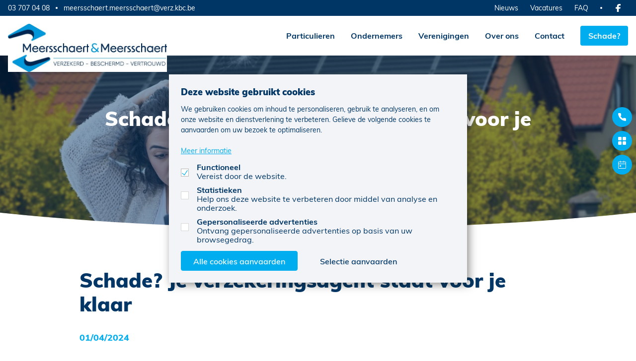

--- FILE ---
content_type: text/html; charset=UTF-8
request_url: https://www.meersschaertenmeersschaert.be/nieuws/schade-je-verzekeringsagent-staat-voor-je-klaar
body_size: 3184
content:
<!DOCTYPE html>
<html lang="nl" class="no-transition" data-icons="">
<head>
    <meta charset="UTF-8">
    <meta name="viewport" content="width=device-width, initial-scale=1.0">
    <meta http-equiv="content-type" content="text/html; charset=UTF-8">
        <title>MEERSSCHAERT &amp; MEERSSCHAERT BV: Schade? Je verzekeringsagent staat voor je klaar</title>
    <meta name="description" content="Bij schade kan je op je beide oren slapen">
        <link rel="icon" type="image/png" href="https://www.meersschaertenmeersschaert.be/images/ds7vbhn15jp08p6d-meersschaert-meersschaert/icons/favicon-16x16.jpg?v=1701941241" sizes="16x16">
    <link rel="icon" type="image/png" href="https://www.meersschaertenmeersschaert.be/images/ds7vbhn15jp08p6d-meersschaert-meersschaert/icons/favicon-32x32.jpg?v=1701941241" sizes="32x32">
    <link rel="shortcut icon" href="https://www.meersschaertenmeersschaert.be/images/ds7vbhn15jp08p6d-meersschaert-meersschaert/icons/icon-57.jpg?v=1701941241" />
    <link rel="apple-touch-icon" href="https://www.meersschaertenmeersschaert.be/images/ds7vbhn15jp08p6d-meersschaert-meersschaert/icons/icon-57.jpg?v=1701941241" />
    <link rel="apple-touch-icon" sizes="72x72" href="https://www.meersschaertenmeersschaert.be/images/ds7vbhn15jp08p6d-meersschaert-meersschaert/icons/icon-72.jpg?v=1701941241" />
    <link rel="apple-touch-icon" sizes="114x114" href="https://www.meersschaertenmeersschaert.be/images/ds7vbhn15jp08p6d-meersschaert-meersschaert/icons/icon-114.jpg?v=1701941241" />
    <link rel="apple-touch-icon" sizes="144x144" href="https://www.meersschaertenmeersschaert.be/images/ds7vbhn15jp08p6d-meersschaert-meersschaert/icons/icon-144.jpg?v=1701941241" />
            <meta property="og:title" content="" />
<meta property="og:description" content="" />
<meta property="og:type" content="article" />
<meta property="og:image" content="images/news/general/1711882402hi.jpg" />
<meta property="og:url" content="https://www.meersschaertenmeersschaert.be/nieuws/schade-je-verzekeringsagent-staat-voor-je-klaar" />    <!-- CSS -->
    <link rel="stylesheet" href="https://www.meersschaertenmeersschaert.be/css/main.css?v3">
    <!-- SCRIPTS -->

    
    <style type="text/css">
        .content__node img
        {
            margin: 10px;
        }
    </style>

    </head>

<body>
    <header class="navigation">
    <input type="checkbox" id="navigation_toggle">

    <div class="navigation__main">
        <div>
            <a href="https://www.meersschaertenmeersschaert.be" class="navigation__logo ">
                                    <img src="https://www.meersschaertenmeersschaert.be/images/ds7vbhn15jp08p6d-meersschaert-meersschaert/general/1701879880lg.jpg" alt="KBC template">
                            </a>

            <ul>
                                    <li>
                        <a href="https://www.meersschaertenmeersschaert.be/verzekeringen/particulieren" class="navigation__link">Particulieren</a>
                    </li>
                                    <li>
                        <a href="https://www.meersschaertenmeersschaert.be/verzekeringen/ondernemers" class="navigation__link">Ondernemers</a>
                    </li>
                                    <li>
                        <a href="https://www.meersschaertenmeersschaert.be/verzekeringen/verenigingen" class="navigation__link">Verenigingen</a>
                    </li>
                                <li>
                    <a href="https://www.meersschaertenmeersschaert.be/over-ons" class="navigation__link">Over ons</a>
                </li>
                                                    <li class="shown-f">
                        <a href="https://www.meersschaertenmeersschaert.be/nieuws" class="navigation__link">Nieuws</a>
                    </li>
                                                    <li class="shown-f">
                        <a href="https://www.meersschaertenmeersschaert.be/vacatures" class="navigation__link">Vacatures</a>
                    </li>
                                                    <li class="shown-f">
                        <a href="https://www.meersschaertenmeersschaert.be/faq" class="navigation__link">Veelgestelde vragen</a>
                    </li>
                                <li>
                    <a href="https://www.meersschaertenmeersschaert.be/contact" class="navigation__link">Contact</a>
                </li>
                <li>
                    <a href="https://www.meersschaertenmeersschaert.be/schade" class="navigation__link navigation__link--button">Schade?</a>
                </li>
                <li class="navigation__sub_mobile shown-f">
                                            <ul>
                                                            <li>
                                    <a href="https://www.meersschaertenmeersschaert.be/extern?url=https%3A%2F%2Fwww.facebook.com%2FKBC-Verzekeringen-Meersschaert-Meersschaert-114572775587588%2F%3Fhc_ref%3DARSI_ltVQFvjdjCEfxFbrVEYauXEqyf0a3n5gC4JOQhTwRLcO64LbqJM1lEdzJurxnM%26fref%3Dnf">
                                        <span class="icon icon__facebook icon--s">Facebook</span>
                                    </a>
                                </li>
                                                                                                                                        </ul>
                                                        </li>
            </ul>

            <label for="navigation_toggle" class="shown-l" tabindex="-1"></label>
        </div>
    </div>

    <div class="navigation__sub hidden-f">
        <div>
            <div class="navigation__sub_left hidden-l">
                                                            <ul>
                                                            <li>
                                    <a href="tel:037070408">03 707 04 08</a>
                                </li>
                                                                                        <li>
                                    <a href="mailto:meersschaert.meersschaert@verz.kbc.be">meersschaert.meersschaert@verz.kbc.be</a>
                                </li>
                                                    </ul>
                                                </div>

            <ul>
                                                    <li>
                        <a href="https://www.meersschaertenmeersschaert.be/nieuws" class="navigation__link">Nieuws</a>
                    </li>
                                                    <li>
                        <a href="https://www.meersschaertenmeersschaert.be/vacatures" class="navigation__link">Vacatures</a>
                    </li>
                                                    <li>
                        <a href="https://www.meersschaertenmeersschaert.be/faq" class="navigation__link">FAQ</a>
                    </li>
                            </ul>

                            <ul>
                                            <li>
                            <a href="https://www.meersschaertenmeersschaert.be/extern?url=https%3A%2F%2Fwww.facebook.com%2FKBC-Verzekeringen-Meersschaert-Meersschaert-114572775587588%2F%3Fhc_ref%3DARSI_ltVQFvjdjCEfxFbrVEYauXEqyf0a3n5gC4JOQhTwRLcO64LbqJM1lEdzJurxnM%26fref%3Dnf" class="navigation__link" target="_blank">
                                <span class="icon icon__facebook icon--s">Facebook</span>
                            </a>
                        </li>
                    
                    
                    
                                    </ul>
            
                    </div>
    </div>
</header>

    <main>
            <div class="header  header--curved ">
        <div class="header__body">
            <h1 class="h2">Schade? Je verzekeringsagent staat voor je klaar</h1>
                            <p class="header__date">01/04/2024</p>
                    </div>
        <picture class="header__photo">
            <img src="https://www.meersschaertenmeersschaert.be/images/news/general/1711882402hi.jpg" alt="">
        </picture>
    </div>
<div class="container container--xs margin-v">
    <div class="content_title">
        <h1 class="h2">Schade? Je verzekeringsagent staat voor je klaar</h1>

                    <p class="content_title__date">01/04/2024</p>
            </div>

    <div class="content">
                    <p class="content__node content__text"><strong><p>Bij schade kan je op je beide oren slapen<br></p></strong></p>
            <br/>
        
                    <figure class="content__node content__figure" style="display: block !important;">
                <img src="https://www.meersschaertenmeersschaert.be/images/news/general/1711882328i.jpg" alt="">
            </figure>
        
                    <p>Heb je schade? Wij staan voor je klaar, zodat jij er niet van wakker hoeft te liggen. Neem dus gerust contact met ons op, we helpen je snel verder. Wist je dat ook Kate in KBC Mobile voor je klaarstaat als je schade hebt? Kate vertelt je graag hoe je vlot je aangifte start, wij volgen daarna alles verder op. Ontdek hoe het werkt!<br></p>
            </div>

    
    <div class="share">
    <p class="share__label">Deze pagina delen:</p>

    <ul class="share__links">
        <li>
            <a href="https://www.meersschaertenmeersschaert.be/extern?url=https%3A%2F%2Fwww.facebook.com%2Fsharer%2Fsharer.php%3Fu%3Dhttps%3A%2F%2Fwww.meersschaertenmeersschaert.be%2Fnieuws%2Fschade-je-verzekeringsagent-staat-voor-je-klaar" class="share__link share__link--facebook" target="_blank">Facebook</a>
        </li>
        <li>
            <a href="https://www.meersschaertenmeersschaert.be/extern?url=https%3A%2F%2Ftwitter.com%2Fintent%2Ftweet%3Furl%3Dhttps%3A%2F%2Fwww.meersschaertenmeersschaert.be%2Fnieuws%2Fschade-je-verzekeringsagent-staat-voor-je-klaar" class="share__link share__link--twitter" target="_blank">Twitter</a>
        </li>
        <li>
            <a href="mailto:?body=https://www.meersschaertenmeersschaert.be/nieuws/schade-je-verzekeringsagent-staat-voor-je-klaar" class="share__link share__link--email">E-mail</a>
        </li>
    </ul>
</div>
</div>

        <ul class="float">
                        <li>
                <input type="checkbox" id="float_1" class="checkbox--custom">
                <label for="float_1"></label>
                <ul class="float__menu">
                                        <li class="float__office">
                        <span>Meersschaert &amp; Meersschaert</span>
                        <a href="tel:037070408">03/707.04.08</a>
                    </li>
                                    </ul>
            </li>
                        <li>
                <input type="checkbox" id="float_2" class="checkbox--custom">
                <label for="float_2"></label>
                <ul class="float__menu">
                    <li>
                        <a href="https://www.meersschaertenmeersschaert.be/extern?url=https%3A%2F%2Fwww.kbc.be%2Fparticulieren%2Fnl%2Finfo%2Fonze-apps.html" target="_blank">Bekijk alle KBC apps</a>
                    </li>
                </ul>
            </li>
                        <li>
                <input type="checkbox" id="float_3" class="checkbox--custom">
                <label for="float_3"></label>
                <ul class="float__menu">
                    <li>
                        <a href="https://www.meersschaertenmeersschaert.be/extern?url=https%3A%2F%2Fwww.kbc.be%2Fparticulieren%2Fnl%2Fproces%2Fafspraak-maken-agent.html%3Fporcode%3DB133" target="_blank">Maak een afspraak</a>
                    </li>
                </ul>
            </li>
                    </ul>
    </main>

    <footer>
        <div class="footer__top">
            <div class="container container--l">
                <div class="grid grid-space__xl">
                                        <div class="grid-col grid-col__2-1 grid-col__1-1__laptop">
                        <div>
                            <table class="footer__offices">
                                                                <tr class="footer_office">
                                    <th class="footer_office__name">Meersschaert &amp; Meersschaert</th>
                                    <!-- <ul class="footer_office__info"> -->
                                                                        <td  >
                                        <span class="icon icon--s icon__phone text">03/707.04.08</span>
                                    </td>
                                                                                                            <td  >
                                        <span class="icon icon--s icon__email text">meersschaert.meersschaert@verz.kbc.be</span>
                                    </td>
                                                                        <!-- </ul> -->
                                </tr>
                                                            </table>
                        </div>
                    </div>
                    
                    <div class="grid-col grid-col__2-1 grid-col__1-1__laptop">
                        <div>
                            <div class="footer_nav">
                                <ul>
                                                                            <li>
                                            <a href="https://www.meersschaertenmeersschaert.be/nieuws">Nieuws</a>
                                        </li>
                                                                        <li>
                                        <a href="https://www.meersschaertenmeersschaert.be/vacatures">Vacatures</a>
                                    </li>
                                </ul>

                                                                <ul>
                                                                        <li>
                                        <a href="https://www.meersschaertenmeersschaert.be/extern?url=https%3A%2F%2Fwww.facebook.com%2FKBC-Verzekeringen-Meersschaert-Meersschaert-114572775587588%2F%3Fhc_ref%3DARSI_ltVQFvjdjCEfxFbrVEYauXEqyf0a3n5gC4JOQhTwRLcO64LbqJM1lEdzJurxnM%26fref%3Dnf" target="_blank"><span class="icon icon--s icon__facebook">Facebook</span></a>
                                    </li>
                                                                                                                                                                                </ul>
                                                            </div>
                        </div>
                    </div>

                    <div class="grid-col grid-col__2-1 grid-col__1-1__netbook">
                        <div>
                            <ul class="footer_terms">
                                <li>
                                    <a href="https://www.meersschaertenmeersschaert.be/juridisch">Juridisch</a>
                                </li>
                                <li>
                                    <a href="https://www.meersschaertenmeersschaert.be/extern?url=https%3A%2F%2Fwww.kbc.be%2Fparticulieren%2Fnl%2Fcontact%2Fklachten-suggesties.html" target="_blank">Klachten</a>
                                </li>
                                <li>
                                    <a href="javascript:void(0)" onclick="cookieConsent.askConsent()">Cookie voorkeuren aanpassen</a>
                                </li>
                            </ul>
                        </div>
                    </div>

                    <div class="grid-col grid-col__2-1 grid-col__1-1__netbook">
                        <div>
                            <ul class="footer_legal">
                                                                    <li>
                                        <span>0470 556 205</span>
                                    </li>
                                                                <li>
                                    <span>&copy; KBC 2026</span>
                                </li>
                                <li>
                                    <a href="https://www.meersschaertenmeersschaert.be/extern?url=https%3A%2F%2Fwww.fw4.be%2F" target="_blank">Website door FW4</a>
                                </li>
                            </ul>
                        </div>
                    </div>
                </div>
            </div>
        </div>

        <div class="footer__bottom">
            <div class="container container--l">
                                    <img src="/assets/kbc@2x.png" alt="KBC Verzekeringen" style="max-height:50px;">
                                <p>MEERSSCHAERT &amp; MEERSSCHAERT BV (0470 556 205), verbonden agent, van KBC Verzekeringen nv, Professor Roger Van Overstraetenplein 2, 3000 Leuven, België, BTW BE 0403.552.563, RPR Leuven</p>
            </div>
        </div>
    </footer>

    
    <script src="https://www.meersschaertenmeersschaert.be/js/main.js?v1"></script>

    
    <script>
        var cookies_url = "https://www.meersschaertenmeersschaert.be/cookies";
    </script>
    <script src="https://www.meersschaertenmeersschaert.be/js/cookie-consent.js"></script>
    <script>
        cookieConsent({
            functional: {
                label: "Functioneel",
                description: "Vereist door de website.",
                required: true,
                default: true
            },
            analytics: {
                gtag: 'analytics_storage',
                label: "Statistieken",
                description: "Help ons deze website te verbeteren door middel van analyse en onderzoek."
            },
            marketing: {
                gtag: 'ad_storage',
                label: "Gepersonaliseerde advertenties",
                description: "Ontvang gepersonaliseerde advertenties op basis van uw browsegedrag."
            },
        });
        cookieConsent.prominentAcceptAll = true;
    </script>

            <script async src="https://www.googletagmanager.com/gtag/js?id=UA-108539549-1&l=analyticsLayer"></script>
        <script>
        (function(){
            window.analyticsLayer = window.analyticsLayer || [];
            function gtag(){window.analyticsLayer.push(arguments);}
            cookieConsent.addDataLayer('analyticsLayer');
            gtag('js', new Date());
            gtag('config', 'UA-108539549-1', {
                'anonymize_ip': true
            });
        })();
        </script>
    
    

    
    </body>
</html>


--- FILE ---
content_type: text/javascript; charset=utf-8
request_url: https://www.meersschaertenmeersschaert.be/js/main.js?v1
body_size: 39639
content:
/*!
 * modernizr v3.1.0
 * Build http://modernizr.com/download?-eventlistener-flexbox-fullscreen-geolocation-hashchange-hiddenscroll-history-input-inputtypes-requestanimationframe-serviceworker-svg-touchevents-video-webgl-webp-websockets-webworkers-dontmin
 *
 * Copyright (c)
 *  Faruk Ates
 *  Paul Irish
 *  Alex Sexton
 *  Ryan Seddon
 *  Patrick Kettner
 *  Stu Cox
 *  Richard Herrera

 * MIT License
 */
!function(e,t,n){var i=[],o={_version:"3.1.0",_config:{classPrefix:"",enableClasses:!0,enableJSClass:!0,usePrefixes:!0},_q:[],on:function(e,t){var n=this;setTimeout((function(){t(n[e])}),0)},addTest:function(e,t,n){i.push({name:e,fn:t,options:n})},addAsyncTest:function(e){i.push({name:null,fn:e})}},r=function(){};r.prototype=o,r=new r;var s=[];function a(e,t){return typeof e===t}var l=t.documentElement,c="svg"===l.nodeName.toLowerCase();function u(e){var t=l.className,n=r._config.classPrefix||"";if(c&&(t=t.baseVal),r._config.enableJSClass){var i=new RegExp("(^|\\s)"+n+"no-js(\\s|$)");t=t.replace(i,"$1"+n+"js$2")}r._config.enableClasses&&(t+=" "+n+e.join(" "+n),c?l.className.baseVal=t:l.className=t)}
/*!
{
  "name": "Event Listener",
  "property": "eventlistener",
  "authors": ["Andrew Betts (@triblondon)"],
  "notes": [{
    "name": "W3C Spec",
    "href": "http://www.w3.org/TR/DOM-Level-2-Events/events.html#Events-Registration-interfaces"
  }],
  "polyfills": ["eventlistener"]
}
!*/
r.addTest("eventlistener","addEventListener"in e);var d="Moz O ms Webkit",h=o._config.usePrefixes?d.split(" "):[];function p(){return"function"!=typeof t.createElement?t.createElement(arguments[0]):c?t.createElementNS.call(t,"http://www.w3.org/2000/svg",arguments[0]):t.createElement.apply(t,arguments)}o._cssomPrefixes=h;var f={elem:p("modernizr")};r._q.push((function(){delete f.elem}));var m={style:f.elem.style};function g(e,n,i,o){var r,s,a,u,d="modernizr",h=p("div"),f=function(){var e=t.body;return e||((e=p(c?"svg":"body")).fake=!0),e}();if(parseInt(i,10))for(;i--;)(a=p("div")).id=o?o[i]:d+(i+1),h.appendChild(a);return(r=p("style")).type="text/css",r.id="s"+d,(f.fake?f:h).appendChild(r),f.appendChild(h),r.styleSheet?r.styleSheet.cssText=e:r.appendChild(t.createTextNode(e)),h.id=d,f.fake&&(f.style.background="",f.style.overflow="hidden",u=l.style.overflow,l.style.overflow="hidden",l.appendChild(f)),s=n(h,e),f.fake?(f.parentNode.removeChild(f),l.style.overflow=u,l.offsetHeight):h.parentNode.removeChild(h),!!s}function v(e){return e.replace(/([A-Z])/g,(function(e,t){return"-"+t.toLowerCase()})).replace(/^ms-/,"-ms-")}function b(e){return e.replace(/([a-z])-([a-z])/g,(function(e,t,n){return t+n.toUpperCase()})).replace(/^-/,"")}function y(t,i,o,r){if(r=!a(r,"undefined")&&r,!a(o,"undefined")){var s=function(t,i){var o=t.length;if("CSS"in e&&"supports"in e.CSS){for(;o--;)if(e.CSS.supports(v(t[o]),i))return!0;return!1}if("CSSSupportsRule"in e){for(var r=[];o--;)r.push("("+v(t[o])+":"+i+")");return g("@supports ("+(r=r.join(" or "))+") { #modernizr { position: absolute; } }",(function(e){return"absolute"==getComputedStyle(e,null).position}))}return n}(t,o);if(!a(s,"undefined"))return s}for(var l,c,u,d,h,f,y=["modernizr","tspan"];!m.style;)l=!0,m.modElem=p(y.shift()),m.style=m.modElem.style;function w(){l&&(delete m.style,delete m.modElem)}for(u=t.length,c=0;c<u;c++)if(d=t[c],h=m.style[d],f="-",~(""+d).indexOf(f)&&(d=b(d)),m.style[d]!==n){if(r||a(o,"undefined"))return w(),"pfx"!=i||d;try{m.style[d]=o}catch(e){}if(m.style[d]!=h)return w(),"pfx"!=i||d}return w(),!1}r._q.unshift((function(){delete m.style}));var w=o._config.usePrefixes?d.toLowerCase().split(" "):[];function x(e,t){return function(){return e.apply(t,arguments)}}function S(e,t,n,i,o){var r=e.charAt(0).toUpperCase()+e.slice(1),s=(e+" "+h.join(r+" ")+r).split(" ");return a(t,"string")||a(t,"undefined")?y(s,t,i,o):function(e,t,n){var i;for(var o in e)if(e[o]in t)return!1===n?e[o]:a(i=t[e[o]],"function")?x(i,n||t):i;return!1}(s=(e+" "+w.join(r+" ")+r).split(" "),t,n)}o._domPrefixes=w,o.testAllProps=S;var A=function(t){var i,o=P.length,r=e.CSSRule;if(void 0===r)return n;if(!t)return!1;if((i=(t=t.replace(/^@/,"")).replace(/-/g,"_").toUpperCase()+"_RULE")in r)return"@"+t;for(var s=0;s<o;s++){var a=P[s];if(a.toUpperCase()+"_"+i in r)return"@-"+a.toLowerCase()+"-"+t}return!1};o.atRule=A;var C=o.prefixed=function(e,t,n){return 0===e.indexOf("@")?A(e):(-1!=e.indexOf("-")&&(e=b(e)),t?S(e,t,n):S(e,"pfx"))};
/*!
{
  "name": "Fullscreen API",
  "property": "fullscreen",
  "caniuse": "fullscreen",
  "notes": [{
    "name": "MDN documentation",
    "href": "https://developer.mozilla.org/en/API/Fullscreen"
  }],
  "polyfills": ["screenfulljs"],
  "builderAliases": ["fullscreen_api"]
}
!*/r.addTest("fullscreen",!(!C("exitFullscreen",t,!1)&&!C("cancelFullScreen",t,!1))),
/*!
{
  "name": "Geolocation API",
  "property": "geolocation",
  "caniuse": "geolocation",
  "tags": ["media"],
  "notes": [{
    "name": "MDN documentation",
    "href": "https://developer.mozilla.org/en-US/docs/WebAPI/Using_geolocation"
  }],
  "polyfills": [
    "joshuabell-polyfill",
    "webshims",
    "geo-location-javascript",
    "geolocation-api-polyfill"
  ]
}
!*/
r.addTest("geolocation","geolocation"in navigator);var E=function(e){var n=!("onblur"in t.documentElement);return function(t,i){var o;return!!t&&(i&&"string"!=typeof i||(i=p(i||"div")),!(o=(t="on"+t)in i)&&n&&(i.setAttribute||(i=p("div")),i.setAttribute(t,""),o="function"==typeof i[t],i[t]!==e&&(i[t]=e),i.removeAttribute(t)),o)}}();o.hasEvent=E,
/*!
{
  "name": "Hashchange event",
  "property": "hashchange",
  "caniuse": "hashchange",
  "tags": ["history"],
  "notes": [{
    "name": "MDN documentation",
    "href": "https://developer.mozilla.org/en-US/docs/Web/API/window.onhashchange"
  }],
  "polyfills": [
    "jquery-hashchange",
    "moo-historymanager",
    "jquery-ajaxy",
    "hasher",
    "shistory"
  ]
}
!*/
r.addTest("hashchange",(function(){return!1!==E("hashchange",e)&&(t.documentMode===n||t.documentMode>7)}));var T=o.testStyles=g;
/*!
{
  "name": "Hidden Scrollbar",
  "property": "hiddenscroll",
  "authors": ["Oleg Korsunsky"],
  "tags": ["overlay"],
  "notes": [{
    "name": "Overlay Scrollbar description",
    "href": "https://developer.apple.com/library/mac/releasenotes/MacOSX/WhatsNewInOSX/Articles/MacOSX10_7.html#//apple_ref/doc/uid/TP40010355-SW39"
  },{
    "name": "Video example of overlay scrollbars",
    "href": "http://gfycat.com/FoolishMeaslyAtlanticsharpnosepuffer"
  }]
}
!*/r.addTest("hiddenscroll",(function(){return T("#modernizr {width:100px;height:100px;overflow:scroll}",(function(e){return e.offsetWidth===e.clientWidth}))})),
/*!
{
  "name": "History API",
  "property": "history",
  "caniuse": "history",
  "tags": ["history"],
  "authors": ["Hay Kranen", "Alexander Farkas"],
  "notes": [{
    "name": "W3C Spec",
    "href": "http://www.w3.org/TR/html51/browsers.html#the-history-interface"
  }, {
    "name": "MDN documentation",
    "href": "https://developer.mozilla.org/en-US/docs/Web/API/window.history"
  }],
  "polyfills": ["historyjs", "html5historyapi"]
}
!*/
r.addTest("history",(function(){var t=navigator.userAgent;return(-1===t.indexOf("Android 2.")&&-1===t.indexOf("Android 4.0")||-1===t.indexOf("Mobile Safari")||-1!==t.indexOf("Chrome")||-1!==t.indexOf("Windows Phone"))&&(e.history&&"pushState"in e.history)}));var L=p("input"),I="autocomplete autofocus list placeholder max min multiple pattern required step".split(" "),O={};
/*!
{
  "name": "Input attributes",
  "property": "input",
  "tags": ["forms"],
  "authors": ["Mike Taylor"],
  "notes": [{
    "name": "WHATWG spec",
    "href": "http://www.whatwg.org/specs/web-apps/current-work/multipage/the-input-element.html#input-type-attr-summary"
  }],
  "knownBugs": ["Some blackberry devices report false positive for input.multiple"]
}
!*/r.input=function(t){for(var n=0,i=t.length;n<i;n++)O[t[n]]=!!(t[n]in L);return O.list&&(O.list=!(!p("datalist")||!e.HTMLDataListElement)),O}(I);
/*!
{
  "name": "Form input types",
  "property": "inputtypes",
  "caniuse": "forms",
  "tags": ["forms"],
  "authors": ["Mike Taylor"],
  "polyfills": [
    "jquerytools",
    "webshims",
    "h5f",
    "webforms2",
    "nwxforms",
    "fdslider",
    "html5slider",
    "galleryhtml5forms",
    "jscolor",
    "html5formshim",
    "selectedoptionsjs",
    "formvalidationjs"
  ]
}
!*/
var k="search tel url email datetime date month week time datetime-local number range color".split(" "),N={};r.inputtypes=function(e){for(var i,o,r,s=e.length,a=0;a<s;a++)L.setAttribute("type",i=e[a]),(r="text"!==L.type&&"style"in L)&&(L.value=":)",L.style.cssText="position:absolute;visibility:hidden;",/^range$/.test(i)&&L.style.WebkitAppearance!==n?(l.appendChild(L),r=(o=t.defaultView).getComputedStyle&&"textfield"!==o.getComputedStyle(L,null).WebkitAppearance&&0!==L.offsetHeight,l.removeChild(L)):/^(search|tel)$/.test(i)||(r=/^(url|email|number)$/.test(i)?L.checkValidity&&!1===L.checkValidity():":)"!=L.value)),N[e[a]]=!!r;return N}(k),
/*!
{
  "name": "requestAnimationFrame",
  "property": "requestanimationframe",
  "aliases": ["raf"],
  "caniuse": "requestanimationframe",
  "tags": ["animation"],
  "authors": ["Addy Osmani"],
  "notes": [{
    "name": "W3C spec",
    "href": "http://www.w3.org/TR/animation-timing/"
  }],
  "polyfills": ["raf"]
}
!*/
r.addTest("requestanimationframe",!!C("requestAnimationFrame",e),{aliases:["raf"]}),
/*!
{
  "name": "ServiceWorker API",
  "property": "serviceworker",
  "notes": [{
    "name": "ServiceWorkers Explained",
    "href": "https://github.com/slightlyoff/ServiceWorker/blob/master/explainer.md"
  }]
}
!*/
r.addTest("serviceworker","serviceWorker"in navigator),
/*!
{
  "name": "SVG",
  "property": "svg",
  "caniuse": "svg",
  "tags": ["svg"],
  "authors": ["Erik Dahlstrom"],
  "polyfills": [
    "svgweb",
    "raphael",
    "amplesdk",
    "canvg",
    "svg-boilerplate",
    "sie",
    "dojogfx",
    "fabricjs"
  ]
}
!*/
r.addTest("svg",!!t.createElementNS&&!!t.createElementNS("http://www.w3.org/2000/svg","svg").createSVGRect);var F,M,P=o._config.usePrefixes?" -webkit- -moz- -o- -ms- ".split(" "):[];function j(e,t,i){return S(e,n,n,t,i)}function D(e,t){if("object"==typeof e)for(var n in e)F(e,n)&&D(n,e[n]);else{var i=(e=e.toLowerCase()).split("."),o=r[i[0]];if(2==i.length&&(o=o[i[1]]),void 0!==o)return r;t="function"==typeof t?t():t,1==i.length?r[i[0]]=t:(!r[i[0]]||r[i[0]]instanceof Boolean||(r[i[0]]=new Boolean(r[i[0]])),r[i[0]][i[1]]=t),u([(t&&0!=t?"":"no-")+i.join("-")]),r._trigger(e,t)}return r}o._prefixes=P,
/*!
{
  "name": "Touch Events",
  "property": "touchevents",
  "caniuse" : "touch",
  "tags": ["media", "attribute"],
  "notes": [{
    "name": "Touch Events spec",
    "href": "http://www.w3.org/TR/2013/WD-touch-events-20130124/"
  }],
  "warnings": [
    "Indicates if the browser supports the Touch Events spec, and does not necessarily reflect a touchscreen device"
  ],
  "knownBugs": [
    "False-positive on some configurations of Nokia N900",
    "False-positive on some BlackBerry 6.0 builds – https://github.com/Modernizr/Modernizr/issues/372#issuecomment-3112695"
  ]
}
!*/
r.addTest("touchevents",(function(){var n;if("ontouchstart"in e||e.DocumentTouch&&t instanceof DocumentTouch)n=!0;else{var i=["@media (",P.join("touch-enabled),("),"heartz",")","{#modernizr{top:9px;position:absolute}}"].join("");T(i,(function(e){n=9===e.offsetTop}))}return n})),
/*!
{
  "name": "HTML5 Video",
  "property": "video",
  "caniuse": "video",
  "tags": ["html5"],
  "knownBugs": [
    "Without QuickTime, `Modernizr.video.h264` will be `undefined`; http://github.com/Modernizr/Modernizr/issues/546"
  ],
  "polyfills": [
    "html5media",
    "mediaelementjs",
    "sublimevideo",
    "videojs",
    "leanbackplayer",
    "videoforeverybody"
  ]
}
!*/
r.addTest("video",(function(){var e=p("video"),t=!1;try{(t=!!e.canPlayType)&&((t=new Boolean(t)).ogg=e.canPlayType('video/ogg; codecs="theora"').replace(/^no$/,""),t.h264=e.canPlayType('video/mp4; codecs="avc1.42E01E"').replace(/^no$/,""),t.webm=e.canPlayType('video/webm; codecs="vp8, vorbis"').replace(/^no$/,""),t.vp9=e.canPlayType('video/webm; codecs="vp9"').replace(/^no$/,""),t.hls=e.canPlayType('application/x-mpegURL; codecs="avc1.42E01E"').replace(/^no$/,""))}catch(e){}return t})),
/*!
{
  "name": "WebGL",
  "property": "webgl",
  "caniuse": "webgl",
  "tags": ["webgl", "graphics"],
  "polyfills": ["jebgl", "cwebgl", "iewebgl"]
}
!*/
r.addTest("webgl",(function(){var t=p("canvas"),n="probablySupportsContext"in t?"probablySupportsContext":"supportsContext";return n in t?t[n]("webgl")||t[n]("experimental-webgl"):"WebGLRenderingContext"in e})),
/*!
{
  "name": "WebSockets Support",
  "property": "websockets",
  "authors": ["Phread [fearphage]", "Mike Sherov [mikesherov]", "Burak Yigit Kaya [BYK]"],
  "caniuse": "websockets",
  "tags": ["html5"],
  "warnings": [
    "This test will reject any old version of WebSockets even if it is not prefixed such as in Safari 5.1"
  ],
  "notes": [{
    "name": "CLOSING State and Spec",
    "href": "http://www.w3.org/TR/websockets/#the-websocket-interface"
  }],
  "polyfills": [
    "sockjs",
    "socketio",
    "kaazing-websocket-gateway",
    "websocketjs",
    "atmosphere",
    "graceful-websocket",
    "portal",
    "datachannel"
  ]
}
!*/
r.addTest("websockets","WebSocket"in e&&2===e.WebSocket.CLOSING),o.testAllProps=j,
/*!
{
  "name": "Flexbox",
  "property": "flexbox",
  "caniuse": "flexbox",
  "tags": ["css"],
  "notes": [{
    "name": "The _new_ flexbox",
    "href": "http://dev.w3.org/csswg/css3-flexbox"
  }],
  "warnings": [
    "A `true` result for this detect does not imply that the `flex-wrap` property is supported; see the `flexwrap` detect."
  ]
}
!*/
r.addTest("flexbox",j("flexBasis","1px",!0)),M={}.hasOwnProperty,F=a(M,"undefined")||a(M.call,"undefined")?function(e,t){return t in e&&a(e.constructor.prototype[t],"undefined")}:function(e,t){return M.call(e,t)},o._l={},o.on=function(e,t){this._l[e]||(this._l[e]=[]),this._l[e].push(t),r.hasOwnProperty(e)&&setTimeout((function(){r._trigger(e,r[e])}),0)},o._trigger=function(e,t){if(this._l[e]){var n=this._l[e];setTimeout((function(){var e;for(e=0;e<n.length;e++)(0,n[e])(t)}),0),delete this._l[e]}},r._q.push((function(){o.addTest=D})),
/*!
{
  "name": "Webp",
  "async": true,
  "property": "webp",
  "tags": ["image"],
  "builderAliases": ["img_webp"],
  "authors": ["Krister Kari", "@amandeep", "Rich Bradshaw", "Ryan Seddon", "Paul Irish"],
  "notes": [{
    "name": "Webp Info",
    "href": "http://code.google.com/speed/webp/"
  }, {
    "name": "Chormium blog - Chrome 32 Beta: Animated WebP images and faster Chrome for Android touch input",
    "href": "http://blog.chromium.org/2013/11/chrome-32-beta-animated-webp-images-and.html"
  }, {
    "name": "Webp Lossless Spec",
    "href": "https://developers.google.com/speed/webp/docs/webp_lossless_bitstream_specification"
  }, {
    "name": "Article about WebP support on Android browsers",
    "href": "http://www.wope-framework.com/en/2013/06/24/webp-support-on-android-browsers/"
  }, {
    "name": "Chormium WebP announcement",
    "href": "http://blog.chromium.org/2011/11/lossless-and-transparency-encoding-in.html?m=1"
  }]
}
!*/
r.addAsyncTest((function(){var e=[{uri:"[data-uri]",name:"webp"},{uri:"[data-uri]",name:"webp.alpha"},{uri:"[data-uri]",name:"webp.animation"},{uri:"[data-uri]",name:"webp.lossless"}],t=e.shift();function n(e,t,n){var i=new Image;function o(t){var o=!(!t||"load"!==t.type)&&1==i.width;D(e,"webp"===e?new Boolean(o):o),n&&n(t)}i.onerror=o,i.onload=o,i.src=t}n(t.name,t.uri,(function(t){if(t&&"load"===t.type)for(var i=0;i<e.length;i++)n(e[i].name,e[i].uri)}))})),
/*!
{
  "name": "Web Workers",
  "property": "webworkers",
  "caniuse" : "webworkers",
  "tags": ["performance", "workers"],
  "notes": [{
    "name": "W3C Reference",
    "href": "http://www.w3.org/TR/workers/"
  }, {
    "name": "HTML5 Rocks article",
    "href": "http://www.html5rocks.com/en/tutorials/workers/basics/"
  }, {
    "name": "MDN documentation",
    "href": "https://developer.mozilla.org/en-US/docs/Web/Guide/Performance/Using_web_workers"
  }],
  "polyfills": ["fakeworker", "html5shims"]
}
!*/
r.addTest("webworkers","Worker"in e),function(){var e,t,n,o,l,c;for(var u in i)if(i.hasOwnProperty(u)){if(e=[],(t=i[u]).name&&(e.push(t.name.toLowerCase()),t.options&&t.options.aliases&&t.options.aliases.length))for(n=0;n<t.options.aliases.length;n++)e.push(t.options.aliases[n].toLowerCase());for(o=a(t.fn,"function")?t.fn():t.fn,l=0;l<e.length;l++)1===(c=e[l].split(".")).length?r[c[0]]=o:(!r[c[0]]||r[c[0]]instanceof Boolean||(r[c[0]]=new Boolean(r[c[0]])),r[c[0]][c[1]]=o),s.push((o?"":"no-")+c.join("-"))}}(),u(s),delete o.addTest,delete o.addAsyncTest;for(var V=0;V<r._q.length;V++)r._q[V]();e.Modernizr=r}(window,document),function(e,t){"function"==typeof define&&define.amd?define((function(){return t(e)})):t(e)}(this,(function(e){var t=function(){function t(e){return null==e?String(e):q[$.call(e)]||"object"}function n(e){return"function"==t(e)}function i(e){return null!=e&&e==e.window}function o(e){return null!=e&&e.nodeType==e.DOCUMENT_NODE}function r(e){return"object"==t(e)}function s(e){return r(e)&&!i(e)&&Object.getPrototypeOf(e)==Object.prototype}function a(e){var t=!!e&&"length"in e&&e.length,n=A.type(e);return"function"!=n&&!i(e)&&("array"==n||0===t||"number"==typeof t&&t>0&&t-1 in e)}function l(e){return e.length>0?A.fn.concat.apply([],e):e}function c(e){return e.replace(/::/g,"/").replace(/([A-Z]+)([A-Z][a-z])/g,"$1_$2").replace(/([a-z\d])([A-Z])/g,"$1_$2").replace(/_/g,"-").toLowerCase()}function u(e){return e in M?M[e]:M[e]=new RegExp("(^|\\s)"+e+"(\\s|$)")}function d(e,t){return"number"!=typeof t||P[c(e)]?t:t+"px"}function h(e){return"children"in e?k.call(e.children):A.map(e.childNodes,(function(e){return 1==e.nodeType?e:void 0}))}function p(e,t){var n,i=e?e.length:0;for(n=0;i>n;n++)this[n]=e[n];this.length=i,this.selector=t||""}function f(e,t,n){for(S in t)n&&(s(t[S])||J(t[S]))?(s(t[S])&&!s(e[S])&&(e[S]={}),J(t[S])&&!J(e[S])&&(e[S]=[]),f(e[S],t[S],n)):t[S]!==x&&(e[S]=t[S])}function m(e,t){return null==t?A(e):A(e).filter(t)}function g(e,t,i,o){return n(t)?t.call(e,i,o):t}function v(e,t,n){null==n?e.removeAttribute(t):e.setAttribute(t,n)}function b(e,t){var n=e.className||"",i=n&&n.baseVal!==x;return t===x?i?n.baseVal:n:void(i?n.baseVal=t:e.className=t)}function y(e){try{return e?"true"==e||"false"!=e&&("null"==e?null:+e+""==e?+e:/^[\[\{]/.test(e)?A.parseJSON(e):e):e}catch(t){return e}}function w(e,t){t(e);for(var n=0,i=e.childNodes.length;i>n;n++)w(e.childNodes[n],t)}var x,S,A,C,E,T,L=[],I=L.concat,O=L.filter,k=L.slice,N=e.document,F={},M={},P={"column-count":1,columns:1,"font-weight":1,"line-height":1,opacity:1,"z-index":1,zoom:1},j=/^\s*<(\w+|!)[^>]*>/,D=/^<(\w+)\s*\/?>(?:<\/\1>|)$/,V=/<(?!area|br|col|embed|hr|img|input|link|meta|param)(([\w:]+)[^>]*)\/>/gi,z=/^(?:body|html)$/i,R=/([A-Z])/g,B=["val","css","html","text","data","width","height","offset"],U=N.createElement("table"),W=N.createElement("tr"),_={tr:N.createElement("tbody"),tbody:U,thead:U,tfoot:U,td:W,th:W,"*":N.createElement("div")},H=/complete|loaded|interactive/,X=/^[\w-]*$/,q={},$=q.toString,Y={},Z=N.createElement("div"),Q={tabindex:"tabIndex",readonly:"readOnly",for:"htmlFor",class:"className",maxlength:"maxLength",cellspacing:"cellSpacing",cellpadding:"cellPadding",rowspan:"rowSpan",colspan:"colSpan",usemap:"useMap",frameborder:"frameBorder",contenteditable:"contentEditable"},J=Array.isArray||function(e){return e instanceof Array};return Y.matches=function(e,t){if(!t||!e||1!==e.nodeType)return!1;var n=e.matches||e.webkitMatchesSelector||e.mozMatchesSelector||e.oMatchesSelector||e.matchesSelector;if(n)return n.call(e,t);var i,o=e.parentNode,r=!o;return r&&(o=Z).appendChild(e),i=~Y.qsa(o,t).indexOf(e),r&&Z.removeChild(e),i},E=function(e){return e.replace(/-+(.)?/g,(function(e,t){return t?t.toUpperCase():""}))},T=function(e){return O.call(e,(function(t,n){return e.indexOf(t)==n}))},Y.fragment=function(e,t,n){var i,o,r;return D.test(e)&&(i=A(N.createElement(RegExp.$1))),i||(e.replace&&(e=e.replace(V,"<$1></$2>")),t===x&&(t=j.test(e)&&RegExp.$1),t in _||(t="*"),(r=_[t]).innerHTML=""+e,i=A.each(k.call(r.childNodes),(function(){r.removeChild(this)}))),s(n)&&(o=A(i),A.each(n,(function(e,t){B.indexOf(e)>-1?o[e](t):o.attr(e,t)}))),i},Y.Z=function(e,t){return new p(e,t)},Y.isZ=function(e){return e instanceof Y.Z},Y.init=function(e,t){var i;if(!e)return Y.Z();if("string"==typeof e)if("<"==(e=e.trim())[0]&&j.test(e))i=Y.fragment(e,RegExp.$1,t),e=null;else{if(t!==x)return A(t).find(e);i=Y.qsa(N,e)}else{if(n(e))return A(N).ready(e);if(Y.isZ(e))return e;if(J(e))i=function(e){return O.call(e,(function(e){return null!=e}))}(e);else if(r(e))i=[e],e=null;else if(j.test(e))i=Y.fragment(e.trim(),RegExp.$1,t),e=null;else{if(t!==x)return A(t).find(e);i=Y.qsa(N,e)}}return Y.Z(i,e)},(A=function(e,t){return Y.init(e,t)}).extend=function(e){var t,n=k.call(arguments,1);return"boolean"==typeof e&&(t=e,e=n.shift()),n.forEach((function(n){f(e,n,t)})),e},Y.qsa=function(e,t){var n,i="#"==t[0],o=!i&&"."==t[0],r=i||o?t.slice(1):t,s=X.test(r);return e.getElementById&&s&&i?(n=e.getElementById(r))?[n]:[]:1!==e.nodeType&&9!==e.nodeType&&11!==e.nodeType?[]:k.call(s&&!i&&e.getElementsByClassName?o?e.getElementsByClassName(r):e.getElementsByTagName(t):e.querySelectorAll(t))},A.contains=N.documentElement.contains?function(e,t){return e!==t&&e.contains(t)}:function(e,t){for(;t&&(t=t.parentNode);)if(t===e)return!0;return!1},A.type=t,A.isFunction=n,A.isWindow=i,A.isArray=J,A.isPlainObject=s,A.isEmptyObject=function(e){var t;for(t in e)return!1;return!0},A.isNumeric=function(e){var t=Number(e),n=typeof e;return null!=e&&"boolean"!=n&&("string"!=n||e.length)&&!isNaN(t)&&isFinite(t)||!1},A.inArray=function(e,t,n){return L.indexOf.call(t,e,n)},A.camelCase=E,A.trim=function(e){return null==e?"":String.prototype.trim.call(e)},A.uuid=0,A.support={},A.expr={},A.noop=function(){},A.map=function(e,t){var n,i,o,r=[];if(a(e))for(i=0;i<e.length;i++)null!=(n=t(e[i],i))&&r.push(n);else for(o in e)null!=(n=t(e[o],o))&&r.push(n);return l(r)},A.each=function(e,t){var n,i;if(a(e)){for(n=0;n<e.length;n++)if(!1===t.call(e[n],n,e[n]))return e}else for(i in e)if(!1===t.call(e[i],i,e[i]))return e;return e},A.grep=function(e,t){return O.call(e,t)},e.JSON&&(A.parseJSON=JSON.parse),A.each("Boolean Number String Function Array Date RegExp Object Error".split(" "),(function(e,t){q["[object "+t+"]"]=t.toLowerCase()})),A.fn={constructor:Y.Z,length:0,forEach:L.forEach,reduce:L.reduce,push:L.push,sort:L.sort,splice:L.splice,indexOf:L.indexOf,concat:function(){var e,t,n=[];for(e=0;e<arguments.length;e++)t=arguments[e],n[e]=Y.isZ(t)?t.toArray():t;return I.apply(Y.isZ(this)?this.toArray():this,n)},map:function(e){return A(A.map(this,(function(t,n){return e.call(t,n,t)})))},slice:function(){return A(k.apply(this,arguments))},ready:function(e){return H.test(N.readyState)&&N.body?e(A):N.addEventListener("DOMContentLoaded",(function(){e(A)}),!1),this},get:function(e){return e===x?k.call(this):this[e>=0?e:e+this.length]},toArray:function(){return this.get()},size:function(){return this.length},remove:function(){return this.each((function(){null!=this.parentNode&&this.parentNode.removeChild(this)}))},each:function(e){return L.every.call(this,(function(t,n){return!1!==e.call(t,n,t)})),this},filter:function(e){return n(e)?this.not(this.not(e)):A(O.call(this,(function(t){return Y.matches(t,e)})))},add:function(e,t){return A(T(this.concat(A(e,t))))},is:function(e){return this.length>0&&Y.matches(this[0],e)},not:function(e){var t=[];if(n(e)&&e.call!==x)this.each((function(n){e.call(this,n)||t.push(this)}));else{var i="string"==typeof e?this.filter(e):a(e)&&n(e.item)?k.call(e):A(e);this.forEach((function(e){i.indexOf(e)<0&&t.push(e)}))}return A(t)},has:function(e){return this.filter((function(){return r(e)?A.contains(this,e):A(this).find(e).size()}))},eq:function(e){return-1===e?this.slice(e):this.slice(e,+e+1)},first:function(){var e=this[0];return e&&!r(e)?e:A(e)},last:function(){var e=this[this.length-1];return e&&!r(e)?e:A(e)},find:function(e){var t=this;return e?"object"==typeof e?A(e).filter((function(){var e=this;return L.some.call(t,(function(t){return A.contains(t,e)}))})):1==this.length?A(Y.qsa(this[0],e)):this.map((function(){return Y.qsa(this,e)})):A()},closest:function(e,t){var n=[],i="object"==typeof e&&A(e);return this.each((function(r,s){for(;s&&!(i?i.indexOf(s)>=0:Y.matches(s,e));)s=s!==t&&!o(s)&&s.parentNode;s&&n.indexOf(s)<0&&n.push(s)})),A(n)},parents:function(e){for(var t=[],n=this;n.length>0;)n=A.map(n,(function(e){return(e=e.parentNode)&&!o(e)&&t.indexOf(e)<0?(t.push(e),e):void 0}));return m(t,e)},parent:function(e){return m(T(this.pluck("parentNode")),e)},children:function(e){return m(this.map((function(){return h(this)})),e)},contents:function(){return this.map((function(){return this.contentDocument||k.call(this.childNodes)}))},siblings:function(e){return m(this.map((function(e,t){return O.call(h(t.parentNode),(function(e){return e!==t}))})),e)},empty:function(){return this.each((function(){this.innerHTML=""}))},pluck:function(e){return A.map(this,(function(t){return t[e]}))},show:function(){return this.each((function(){"none"==this.style.display&&(this.style.display=""),"none"==getComputedStyle(this,"").getPropertyValue("display")&&(this.style.display=function(e){var t,n;return F[e]||(t=N.createElement(e),N.body.appendChild(t),n=getComputedStyle(t,"").getPropertyValue("display"),t.parentNode.removeChild(t),"none"==n&&(n="block"),F[e]=n),F[e]}(this.nodeName))}))},replaceWith:function(e){return this.before(e).remove()},wrap:function(e){var t=n(e);if(this[0]&&!t)var i=A(e).get(0),o=i.parentNode||this.length>1;return this.each((function(n){A(this).wrapAll(t?e.call(this,n):o?i.cloneNode(!0):i)}))},wrapAll:function(e){if(this[0]){A(this[0]).before(e=A(e));for(var t;(t=e.children()).length;)e=t.first();A(e).append(this)}return this},wrapInner:function(e){var t=n(e);return this.each((function(n){var i=A(this),o=i.contents(),r=t?e.call(this,n):e;o.length?o.wrapAll(r):i.append(r)}))},unwrap:function(){return this.parent().each((function(){A(this).replaceWith(A(this).children())})),this},clone:function(){return this.map((function(){return this.cloneNode(!0)}))},hide:function(){return this.css("display","none")},toggle:function(e){return this.each((function(){var t=A(this);(e===x?"none"==t.css("display"):e)?t.show():t.hide()}))},prev:function(e){return A(this.pluck("previousElementSibling")).filter(e||"*")},next:function(e){return A(this.pluck("nextElementSibling")).filter(e||"*")},html:function(e){return 0 in arguments?this.each((function(t){var n=this.innerHTML;A(this).empty().append(g(this,e,t,n))})):0 in this?this[0].innerHTML:null},text:function(e){return 0 in arguments?this.each((function(t){var n=g(this,e,t,this.textContent);this.textContent=null==n?"":""+n})):0 in this?this.pluck("textContent").join(""):null},attr:function(e,t){var n;return"string"!=typeof e||1 in arguments?this.each((function(n){if(1===this.nodeType)if(r(e))for(S in e)v(this,S,e[S]);else v(this,e,g(this,t,n,this.getAttribute(e)))})):0 in this&&1==this[0].nodeType&&null!=(n=this[0].getAttribute(e))?n:x},removeAttr:function(e){return this.each((function(){1===this.nodeType&&e.split(" ").forEach((function(e){v(this,e)}),this)}))},prop:function(e,t){return e=Q[e]||e,1 in arguments?this.each((function(n){this[e]=g(this,t,n,this[e])})):this[0]&&this[0][e]},removeProp:function(e){return e=Q[e]||e,this.each((function(){delete this[e]}))},data:function(e,t){var n="data-"+e.replace(R,"-$1").toLowerCase(),i=1 in arguments?this.attr(n,t):this.attr(n);return null!==i?y(i):x},val:function(e){return 0 in arguments?(null==e&&(e=""),this.each((function(t){this.value=g(this,e,t,this.value)}))):this[0]&&(this[0].multiple?A(this[0]).find("option").filter((function(){return this.selected})).pluck("value"):this[0].value)},offset:function(t){if(t)return this.each((function(e){var n=A(this),i=g(this,t,e,n.offset()),o=n.offsetParent().offset(),r={top:i.top-o.top,left:i.left-o.left};"static"==n.css("position")&&(r.position="relative"),n.css(r)}));if(!this.length)return null;if(N.documentElement!==this[0]&&!A.contains(N.documentElement,this[0]))return{top:0,left:0};var n=this[0].getBoundingClientRect();return{left:n.left+e.pageXOffset,top:n.top+e.pageYOffset,width:Math.round(n.width),height:Math.round(n.height)}},css:function(e,n){if(arguments.length<2){var i=this[0];if("string"==typeof e){if(!i)return;return i.style[E(e)]||getComputedStyle(i,"").getPropertyValue(e)}if(J(e)){if(!i)return;var o={},r=getComputedStyle(i,"");return A.each(e,(function(e,t){o[t]=i.style[E(t)]||r.getPropertyValue(t)})),o}}var s="";if("string"==t(e))n||0===n?s=c(e)+":"+d(e,n):this.each((function(){this.style.removeProperty(c(e))}));else for(S in e)e[S]||0===e[S]?s+=c(S)+":"+d(S,e[S])+";":this.each((function(){this.style.removeProperty(c(S))}));return this.each((function(){this.style.cssText+=";"+s}))},index:function(e){return e?this.indexOf(A(e)[0]):this.parent().children().indexOf(this[0])},hasClass:function(e){return!!e&&L.some.call(this,(function(e){return this.test(b(e))}),u(e))},addClass:function(e){return e?this.each((function(t){if("className"in this){C=[];var n=b(this);g(this,e,t,n).split(/\s+/g).forEach((function(e){A(this).hasClass(e)||C.push(e)}),this),C.length&&b(this,n+(n?" ":"")+C.join(" "))}})):this},removeClass:function(e){return this.each((function(t){if("className"in this){if(e===x)return b(this,"");C=b(this),g(this,e,t,C).split(/\s+/g).forEach((function(e){C=C.replace(u(e)," ")})),b(this,C.trim())}}))},toggleClass:function(e,t){return e?this.each((function(n){var i=A(this);g(this,e,n,b(this)).split(/\s+/g).forEach((function(e){(t===x?!i.hasClass(e):t)?i.addClass(e):i.removeClass(e)}))})):this},scrollTop:function(e){if(this.length){var t="scrollTop"in this[0];return e===x?t?this[0].scrollTop:this[0].pageYOffset:this.each(t?function(){this.scrollTop=e}:function(){this.scrollTo(this.scrollX,e)})}},scrollLeft:function(e){if(this.length){var t="scrollLeft"in this[0];return e===x?t?this[0].scrollLeft:this[0].pageXOffset:this.each(t?function(){this.scrollLeft=e}:function(){this.scrollTo(e,this.scrollY)})}},position:function(){if(this.length){var e=this[0],t=this.offsetParent(),n=this.offset(),i=z.test(t[0].nodeName)?{top:0,left:0}:t.offset();return n.top-=parseFloat(A(e).css("margin-top"))||0,n.left-=parseFloat(A(e).css("margin-left"))||0,i.top+=parseFloat(A(t[0]).css("border-top-width"))||0,i.left+=parseFloat(A(t[0]).css("border-left-width"))||0,{top:n.top-i.top,left:n.left-i.left}}},offsetParent:function(){return this.map((function(){for(var e=this.offsetParent||N.body;e&&!z.test(e.nodeName)&&"static"==A(e).css("position");)e=e.offsetParent;return e}))}},A.fn.detach=A.fn.remove,["width","height"].forEach((function(e){var t=e.replace(/./,(function(e){return e[0].toUpperCase()}));A.fn[e]=function(n){var r,s=this[0];return n===x?i(s)?s["inner"+t]:o(s)?s.documentElement["scroll"+t]:(r=this.offset())&&r[e]:this.each((function(t){(s=A(this)).css(e,g(this,n,t,s[e]()))}))}})),["after","prepend","before","append"].forEach((function(n,i){var o=i%2;A.fn[n]=function(){var n,r,s=A.map(arguments,(function(e){var i=[];return"array"==(n=t(e))?(e.forEach((function(e){return e.nodeType!==x?i.push(e):A.zepto.isZ(e)?i=i.concat(e.get()):void(i=i.concat(Y.fragment(e)))})),i):"object"==n||null==e?e:Y.fragment(e)})),a=this.length>1;return s.length<1?this:this.each((function(t,n){r=o?n:n.parentNode,n=0==i?n.nextSibling:1==i?n.firstChild:2==i?n:null;var l=A.contains(N.documentElement,r);s.forEach((function(t){if(a)t=t.cloneNode(!0);else if(!r)return A(t).remove();r.insertBefore(t,n),l&&w(t,(function(t){if(!(null==t.nodeName||"SCRIPT"!==t.nodeName.toUpperCase()||t.type&&"text/javascript"!==t.type||t.src)){var n=t.ownerDocument?t.ownerDocument.defaultView:e;n.eval.call(n,t.innerHTML)}}))}))}))},A.fn[o?n+"To":"insert"+(i?"Before":"After")]=function(e){return A(e)[n](this),this}})),Y.Z.prototype=p.prototype=A.fn,Y.uniq=T,Y.deserializeValue=y,A.zepto=Y,A}();return e.Zepto=t,void 0===e.$&&(e.$=t),function(t){function n(e){return e._zid||(e._zid=h++)}function i(e,t,i,r){if((t=o(t)).ns)var s=function(e){return new RegExp("(?:^| )"+e.replace(" "," .* ?")+"(?: |$)")}(t.ns);return(g[n(e)]||[]).filter((function(e){return e&&(!t.e||e.e==t.e)&&(!t.ns||s.test(e.ns))&&(!i||n(e.fn)===n(i))&&(!r||e.sel==r)}))}function o(e){var t=(""+e).split(".");return{e:t[0],ns:t.slice(1).sort().join(" ")}}function r(e,t){return e.del&&!b&&e.e in y||!!t}function s(e){return w[e]||b&&y[e]||e}function a(e,i,a,l,u,h,p){var f=n(e),m=g[f]||(g[f]=[]);i.split(/\s/).forEach((function(n){if("ready"==n)return t(document).ready(a);var i=o(n);i.fn=a,i.sel=u,i.e in w&&(a=function(e){var n=e.relatedTarget;return!n||n!==this&&!t.contains(this,n)?i.fn.apply(this,arguments):void 0}),i.del=h;var f=h||a;i.proxy=function(t){if(!(t=c(t)).isImmediatePropagationStopped()){t.data=l;var n=f.apply(e,t._args==d?[t]:[t].concat(t._args));return!1===n&&(t.preventDefault(),t.stopPropagation()),n}},i.i=m.length,m.push(i),"addEventListener"in e&&e.addEventListener(s(i.e),i.proxy,r(i,p))}))}function l(e,t,o,a,l){var c=n(e);(t||"").split(/\s/).forEach((function(t){i(e,t,o,a).forEach((function(t){delete g[c][t.i],"removeEventListener"in e&&e.removeEventListener(s(t.e),t.proxy,r(t,l))}))}))}function c(e,n){return(n||!e.isDefaultPrevented)&&(n||(n=e),t.each(C,(function(t,i){var o=n[t];e[t]=function(){return this[i]=x,o&&o.apply(n,arguments)},e[i]=S})),e.timeStamp||(e.timeStamp=Date.now()),(n.defaultPrevented!==d?n.defaultPrevented:"returnValue"in n?!1===n.returnValue:n.getPreventDefault&&n.getPreventDefault())&&(e.isDefaultPrevented=x)),e}function u(e){var t,n={originalEvent:e};for(t in e)A.test(t)||e[t]===d||(n[t]=e[t]);return c(n,e)}var d,h=1,p=Array.prototype.slice,f=t.isFunction,m=function(e){return"string"==typeof e},g={},v={},b="onfocusin"in e,y={focus:"focusin",blur:"focusout"},w={mouseenter:"mouseover",mouseleave:"mouseout"};v.click=v.mousedown=v.mouseup=v.mousemove="MouseEvents",t.event={add:a,remove:l},t.proxy=function(e,i){var o=2 in arguments&&p.call(arguments,2);if(f(e)){var r=function(){return e.apply(i,o?o.concat(p.call(arguments)):arguments)};return r._zid=n(e),r}if(m(i))return o?(o.unshift(e[i],e),t.proxy.apply(null,o)):t.proxy(e[i],e);throw new TypeError("expected function")},t.fn.bind=function(e,t,n){return this.on(e,t,n)},t.fn.unbind=function(e,t){return this.off(e,t)},t.fn.one=function(e,t,n,i){return this.on(e,t,n,i,1)};var x=function(){return!0},S=function(){return!1},A=/^([A-Z]|returnValue$|layer[XY]$|webkitMovement[XY]$)/,C={preventDefault:"isDefaultPrevented",stopImmediatePropagation:"isImmediatePropagationStopped",stopPropagation:"isPropagationStopped"};t.fn.delegate=function(e,t,n){return this.on(t,e,n)},t.fn.undelegate=function(e,t,n){return this.off(t,e,n)},t.fn.live=function(e,n){return t(document.body).delegate(this.selector,e,n),this},t.fn.die=function(e,n){return t(document.body).undelegate(this.selector,e,n),this},t.fn.on=function(e,n,i,o,r){var s,c,h=this;return e&&!m(e)?(t.each(e,(function(e,t){h.on(e,n,i,t,r)})),h):(m(n)||f(o)||!1===o||(o=i,i=n,n=d),(o===d||!1===i)&&(o=i,i=d),!1===o&&(o=S),h.each((function(d,h){r&&(s=function(e){return l(h,e.type,o),o.apply(this,arguments)}),n&&(c=function(e){var i,r=t(e.target).closest(n,h).get(0);return r&&r!==h?(i=t.extend(u(e),{currentTarget:r,liveFired:h}),(s||o).apply(r,[i].concat(p.call(arguments,1)))):void 0}),a(h,e,o,i,n,c||s)})))},t.fn.off=function(e,n,i){var o=this;return e&&!m(e)?(t.each(e,(function(e,t){o.off(e,n,t)})),o):(m(n)||f(i)||!1===i||(i=n,n=d),!1===i&&(i=S),o.each((function(){l(this,e,i,n)})))},t.fn.trigger=function(e,n){return(e=m(e)||t.isPlainObject(e)?t.Event(e):c(e))._args=n,this.each((function(){e.type in y&&"function"==typeof this[e.type]?this[e.type]():"dispatchEvent"in this?this.dispatchEvent(e):t(this).triggerHandler(e,n)}))},t.fn.triggerHandler=function(e,n){var o,r;return this.each((function(s,a){(o=u(m(e)?t.Event(e):e))._args=n,o.target=a,t.each(i(a,e.type||e),(function(e,t){return r=t.proxy(o),!o.isImmediatePropagationStopped()&&void 0}))})),r},"focusin focusout focus blur load resize scroll unload click dblclick mousedown mouseup mousemove mouseover mouseout mouseenter mouseleave change select keydown keypress keyup error".split(" ").forEach((function(e){t.fn[e]=function(t){return 0 in arguments?this.bind(e,t):this.trigger(e)}})),t.Event=function(e,t){m(e)||(e=(t=e).type);var n=document.createEvent(v[e]||"Events"),i=!0;if(t)for(var o in t)"bubbles"==o?i=!!t[o]:n[o]=t[o];return n.initEvent(e,i,!0),c(n)}}(t),function(t){function n(e,n,i){var o=t.Event(n);return t(e).trigger(o,i),!o.isDefaultPrevented()}function i(e,t,i,o){return e.global?n(t||b,i,o):void 0}function o(e){e.global&&0==t.active++&&i(e,null,"ajaxStart")}function r(e){e.global&&!--t.active&&i(e,null,"ajaxStop")}function s(e,t){var n=t.context;return!1!==t.beforeSend.call(n,e,t)&&!1!==i(t,n,"ajaxBeforeSend",[e,t])&&void i(t,n,"ajaxSend",[e,t])}function a(e,t,n,o){var r=n.context,s="success";n.success.call(r,e,s,t),o&&o.resolveWith(r,[e,s,t]),i(n,r,"ajaxSuccess",[t,n,e]),c(s,t,n)}function l(e,t,n,o,r){var s=o.context;o.error.call(s,n,t,e),r&&r.rejectWith(s,[n,t,e]),i(o,s,"ajaxError",[n,o,e||t]),c(t,n,o)}function c(e,t,n){var o=n.context;n.complete.call(o,t,e),i(n,o,"ajaxComplete",[t,n]),r(n)}function u(){}function d(e){return e&&(e=e.split(";",2)[0]),e&&(e==A?"html":e==S?"json":w.test(e)?"script":x.test(e)&&"xml")||"text"}function h(e,t){return""==t?e:(e+"&"+t).replace(/[&?]{1,2}/,"?")}function p(e,n,i,o){return t.isFunction(n)&&(o=i,i=n,n=void 0),t.isFunction(i)||(o=i,i=void 0),{url:e,data:n,success:i,dataType:o}}function f(e,n,i,o){var r,s=t.isArray(n),a=t.isPlainObject(n);t.each(n,(function(n,l){r=t.type(l),o&&(n=i?o:o+"["+(a||"object"==r||"array"==r?n:"")+"]"),!o&&s?e.add(l.name,l.value):"array"==r||!i&&"object"==r?f(e,l,i,n):e.add(n,l)}))}var m,g,v=+new Date,b=e.document,y=/<script\b[^<]*(?:(?!<\/script>)<[^<]*)*<\/script>/gi,w=/^(?:text|application)\/javascript/i,x=/^(?:text|application)\/xml/i,S="application/json",A="text/html",C=/^\s*$/,E=b.createElement("a");E.href=e.location.href,t.active=0,t.ajaxJSONP=function(n,i){if(!("type"in n))return t.ajax(n);var o,r,c=n.jsonpCallback,u=(t.isFunction(c)?c():c)||"Zepto"+v++,d=b.createElement("script"),h=e[u],p=function(e){t(d).triggerHandler("error",e||"abort")},f={abort:p};return i&&i.promise(f),t(d).on("load error",(function(s,c){clearTimeout(r),t(d).off().remove(),"error"!=s.type&&o?a(o[0],f,n,i):l(null,c||"error",f,n,i),e[u]=h,o&&t.isFunction(h)&&h(o[0]),h=o=void 0})),!1===s(f,n)?(p("abort"),f):(e[u]=function(){o=arguments},d.src=n.url.replace(/\?(.+)=\?/,"?$1="+u),b.head.appendChild(d),n.timeout>0&&(r=setTimeout((function(){p("timeout")}),n.timeout)),f)},t.ajaxSettings={type:"GET",beforeSend:u,success:u,error:u,complete:u,context:null,global:!0,xhr:function(){return new e.XMLHttpRequest},accepts:{script:"text/javascript, application/javascript, application/x-javascript",json:S,xml:"application/xml, text/xml",html:A,text:"text/plain"},crossDomain:!1,timeout:0,processData:!0,cache:!0,dataFilter:u},t.ajax=function(n){var i,r,c=t.extend({},n||{}),p=t.Deferred&&t.Deferred();for(m in t.ajaxSettings)void 0===c[m]&&(c[m]=t.ajaxSettings[m]);o(c),c.crossDomain||((i=b.createElement("a")).href=c.url,i.href=i.href,c.crossDomain=E.protocol+"//"+E.host!=i.protocol+"//"+i.host),c.url||(c.url=e.location.toString()),(r=c.url.indexOf("#"))>-1&&(c.url=c.url.slice(0,r)),function(e){e.processData&&e.data&&"string"!=t.type(e.data)&&(e.data=t.param(e.data,e.traditional)),!e.data||e.type&&"GET"!=e.type.toUpperCase()&&"jsonp"!=e.dataType||(e.url=h(e.url,e.data),e.data=void 0)}(c);var f=c.dataType,v=/\?.+=\?/.test(c.url);if(v&&(f="jsonp"),!1!==c.cache&&(n&&!0===n.cache||"script"!=f&&"jsonp"!=f)||(c.url=h(c.url,"_="+Date.now())),"jsonp"==f)return v||(c.url=h(c.url,c.jsonp?c.jsonp+"=?":!1===c.jsonp?"":"callback=?")),t.ajaxJSONP(c,p);var y,w=c.accepts[f],x={},S=function(e,t){x[e.toLowerCase()]=[e,t]},A=/^([\w-]+:)\/\//.test(c.url)?RegExp.$1:e.location.protocol,T=c.xhr(),L=T.setRequestHeader;if(p&&p.promise(T),c.crossDomain||S("X-Requested-With","XMLHttpRequest"),S("Accept",w||"*/*"),(w=c.mimeType||w)&&(w.indexOf(",")>-1&&(w=w.split(",",2)[0]),T.overrideMimeType&&T.overrideMimeType(w)),(c.contentType||!1!==c.contentType&&c.data&&"GET"!=c.type.toUpperCase())&&S("Content-Type",c.contentType||"application/x-www-form-urlencoded"),c.headers)for(g in c.headers)S(g,c.headers[g]);if(T.setRequestHeader=S,T.onreadystatechange=function(){if(4==T.readyState){T.onreadystatechange=u,clearTimeout(y);var e,n=!1;if(T.status>=200&&T.status<300||304==T.status||0==T.status&&"file:"==A){if(f=f||d(c.mimeType||T.getResponseHeader("content-type")),"arraybuffer"==T.responseType||"blob"==T.responseType)e=T.response;else{e=T.responseText;try{e=function(e,t,n){if(n.dataFilter==u)return e;var i=n.context;return n.dataFilter.call(i,e,t)}(e,f,c),"script"==f?(0,eval)(e):"xml"==f?e=T.responseXML:"json"==f&&(e=C.test(e)?null:t.parseJSON(e))}catch(e){n=e}if(n)return l(n,"parsererror",T,c,p)}a(e,T,c,p)}else l(T.statusText||null,T.status?"error":"abort",T,c,p)}},!1===s(T,c))return T.abort(),l(null,"abort",T,c,p),T;var I=!("async"in c)||c.async;if(T.open(c.type,c.url,I,c.username,c.password),c.xhrFields)for(g in c.xhrFields)T[g]=c.xhrFields[g];for(g in x)L.apply(T,x[g]);return c.timeout>0&&(y=setTimeout((function(){T.onreadystatechange=u,T.abort(),l(null,"timeout",T,c,p)}),c.timeout)),T.send(c.data?c.data:null),T},t.get=function(){return t.ajax(p.apply(null,arguments))},t.post=function(){var e=p.apply(null,arguments);return e.type="POST",t.ajax(e)},t.getJSON=function(){var e=p.apply(null,arguments);return e.dataType="json",t.ajax(e)},t.fn.load=function(e,n,i){if(!this.length)return this;var o,r=this,s=e.split(/\s/),a=p(e,n,i),l=a.success;return s.length>1&&(a.url=s[0],o=s[1]),a.success=function(e){r.html(o?t("<div>").html(e.replace(y,"")).find(o):e),l&&l.apply(r,arguments)},t.ajax(a),this};var T=encodeURIComponent;t.param=function(e,n){var i=[];return i.add=function(e,n){t.isFunction(n)&&(n=n()),null==n&&(n=""),this.push(T(e)+"="+T(n))},f(i,e,n),i.join("&").replace(/%20/g,"+")}}(t),function(e){e.fn.serializeArray=function(){var t,n,i=[],o=function(e){return e.forEach?e.forEach(o):void i.push({name:t,value:e})};return this[0]&&e.each(this[0].elements,(function(i,r){n=r.type,(t=r.name)&&"fieldset"!=r.nodeName.toLowerCase()&&!r.disabled&&"submit"!=n&&"reset"!=n&&"button"!=n&&"file"!=n&&("radio"!=n&&"checkbox"!=n||r.checked)&&o(e(r).val())})),i},e.fn.serialize=function(){var e=[];return this.serializeArray().forEach((function(t){e.push(encodeURIComponent(t.name)+"="+encodeURIComponent(t.value))})),e.join("&")},e.fn.submit=function(t){if(0 in arguments)this.bind("submit",t);else if(this.length){var n=e.Event("submit");this.eq(0).trigger(n),n.isDefaultPrevented()||this.get(0).submit()}return this}}(t),function(){try{getComputedStyle(void 0)}catch(n){var t=getComputedStyle;e.getComputedStyle=function(e,n){try{return t(e,n)}catch(e){return null}}}}(),t})),function(e,t){var n,i,o,r,s,a,l,c,u,d,h="",p=document.createElement("div"),f=/^((translate|rotate|scale)(X|Y|Z|3d)?|matrix(3d)?|perspective|skew(X|Y)?)$/i,m={};function g(e){return n?n+e:e.toLowerCase()}p.style.transform===t&&e.each({Webkit:"webkit",Moz:"",O:"o"},(function(e,i){if(p.style[e+"TransitionProperty"]!==t)return h="-"+e.toLowerCase()+"-",n=i,!1})),i=h+"transform",m[o=h+"transition-property"]=m[r=h+"transition-duration"]=m[a=h+"transition-delay"]=m[s=h+"transition-timing-function"]=m[l=h+"animation-name"]=m[c=h+"animation-duration"]=m[d=h+"animation-delay"]=m[u=h+"animation-timing-function"]="",e.fx={off:n===t&&p.style.transitionProperty===t,speeds:{_default:400,fast:200,slow:600},cssPrefix:h,transitionEnd:g("TransitionEnd"),animationEnd:g("AnimationEnd")},e.fn.animate=function(n,i,o,r,s){return e.isFunction(i)&&(r=i,o=t,i=t),e.isFunction(o)&&(r=o,o=t),e.isPlainObject(i)&&(o=i.easing,r=i.complete,s=i.delay,i=i.duration),i&&(i=("number"==typeof i?i:e.fx.speeds[i]||e.fx.speeds._default)/1e3),s&&(s=parseFloat(s)/1e3),this.anim(n,i,o,r,s)},e.fn.anim=function(n,h,p,g,v){var b,y,w,x={},S="",A=this,C=e.fx.transitionEnd,E=!1;if(h===t&&(h=e.fx.speeds._default/1e3),v===t&&(v=0),e.fx.off&&(h=0),"string"==typeof n)x[l]=n,x[c]=h+"s",x[d]=v+"s",x[u]=p||"linear",C=e.fx.animationEnd;else{for(b in y=[],n)f.test(b)?S+=b+"("+n[b]+") ":(x[b]=n[b],y.push(b.replace(/([A-Z])/g,"-$1").toLowerCase()));S&&(x[i]=S,y.push(i)),h>0&&"object"==typeof n&&(x[o]=y.join(", "),x[r]=h+"s",x[a]=v+"s",x[s]=p||"linear")}return w=function(t){if(void 0!==t){if(t.target!==t.currentTarget)return;e(t.target).unbind(C,w)}else e(this).unbind(C,w);E=!0,e(this).css(m),g&&g.call(this)},h>0&&(this.bind(C,w),setTimeout((function(){E||w.call(A)}),1e3*(h+v)+25)),this.size()&&this.get(0).clientLeft,this.css(x),h<=0&&setTimeout((function(){A.each((function(){w.call(this)}))}),0),this},p=null}(Zepto),
/**
 * @preserve
 * Sharer.js
 *
 * @description Create your own social share buttons
 * @version 0.3.3
 * @author Ellison Leao <ellisonleao@gmail.com>
 * @license GPLv3
 *
 */
function(e,t){"use strict";var n=function(e){this.elem=e};n.init=function(){var e,i=t.querySelectorAll("[data-sharer]"),o=i.length;for(e=0;e<o;e++)i[e].addEventListener("click",n.add)},n.add=function(e){var t=e.currentTarget||e.srcElement;new n(t).share()},n.prototype={constructor:n,getValue:function(e,t){t=void 0===t?"":t;var n=this.elem.getAttribute("data-"+e);return null==n?t:n},share:function(){var e=this.getValue("sharer").toLowerCase(),t={facebook:{shareUrl:"https://www.facebook.com/sharer/sharer.php",params:{u:this.getValue("url")}},googleplus:{shareUrl:"https://plus.google.com/share",params:{url:this.getValue("url")}},linkedin:{shareUrl:"https://www.linkedin.com/shareArticle",params:{url:this.getValue("url"),mini:!0}},twitter:{shareUrl:"https://twitter.com/intent/tweet/",params:{text:this.getValue("title"),url:this.getValue("url"),hashtags:this.getValue("hashtags"),via:this.getValue("via")}},email:{shareUrl:"mailto:"+this.getValue("to"),params:{subject:this.getValue("subject"),body:this.getValue("title")+"\n"+this.getValue("url")},isLink:!0},whatsapp:{shareUrl:"whatsapp://send",params:{text:this.getValue("title")+" "+this.getValue("url")},isLink:!0},telegram:{shareUrl:"tg://msg_url",params:{text:this.getValue("title")+" "+this.getValue("url")},isLink:!0},viber:{shareUrl:"viber://forward",params:{text:this.getValue("title")+" "+this.getValue("url")},isLink:!0},line:{shareUrl:"http://line.me/R/msg/text/?"+encodeURIComponent(this.getValue("title")+" "+this.getValue("url")),isLink:!0},pinterest:{shareUrl:"https://www.pinterest.com/pin/create/button/",params:{url:this.getValue("url"),media:this.getValue("image"),description:this.getValue("description")}},tumblr:{shareUrl:"http://tumblr.com/widgets/share/tool",params:{canonicalUrl:this.getValue("url"),content:this.getValue("url"),posttype:"link",title:this.getValue("title"),caption:this.getValue("caption"),tags:this.getValue("tags")}},hackernews:{shareUrl:"https://news.ycombinator.com/submitlink",params:{u:this.getValue("url"),t:this.getValue("title")}},reddit:{shareUrl:"https://www.reddit.com/submit",params:{url:this.getValue("url")}},vk:{shareUrl:"http://vk.com/share.php",params:{url:this.getValue("url"),title:this.getValue("title"),description:this.getValue("caption"),image:this.getValue("image")}},xing:{shareUrl:"https://www.xing.com/app/user",params:{op:"share",url:this.getValue("url"),title:this.getValue("title")}},buffer:{shareUrl:"https://buffer.com/add",params:{url:this.getValue("url"),title:this.getValue("title"),via:this.getValue("via"),picture:this.getValue("picture")}},instapaper:{shareUrl:"http://www.instapaper.com/edit",params:{url:this.getValue("url"),title:this.getValue("title"),description:this.getValue("description")}},pocket:{shareUrl:"https://getpocket.com/save",params:{url:this.getValue("url")}},digg:{shareUrl:"http://www.digg.com/submit",params:{url:this.getValue("url")}},stumbleupon:{shareUrl:"http://www.stumbleupon.com/submit",params:{url:this.getValue("url"),title:this.getValue("title")}},flipboard:{shareUrl:"https://share.flipboard.com/bookmarklet/popout",params:{v:2,title:this.getValue("title"),url:this.getValue("url"),t:Date.now()}},weibo:{shareUrl:"http://service.weibo.com/share/share.php",params:{url:this.getValue("url"),title:this.getValue("title"),pic:this.getValue("image"),appkey:this.getValue("appkey"),ralateUid:this.getValue("ralateuid"),language:"zh_cn"}},renren:{shareUrl:"http://share.renren.com/share/buttonshare",params:{link:this.getValue("url")}},myspace:{shareUrl:"https://myspace.com/post",params:{u:this.getValue("url"),t:this.getValue("title"),c:this.getValue("description")}},blogger:{shareUrl:"https://www.blogger.com/blog-this.g",params:{u:this.getValue("url"),n:this.getValue("title"),t:this.getValue("description")}},baidu:{shareUrl:"http://cang.baidu.com/do/add",params:{it:this.getValue("title"),iu:this.getValue("url")}},douban:{shareUrl:"https://www.douban.com/share/service",params:{name:this.getValue("title"),href:this.getValue("url"),image:this.getValue("image")}},okru:{shareUrl:"https://connect.ok.ru/dk",params:{"st.cmd":"WidgetSharePreview","st.shareUrl":this.getValue("url"),title:this.getValue("title")}},mailru:{shareUrl:"http://connect.mail.ru/share",params:{share_url:this.getValue("url"),linkname:this.getValue("title"),linknote:this.getValue("description"),type:"page"}}}[e];return t&&(t.width=this.getValue("width"),t.height=this.getValue("height")),void 0!==t&&this.urlSharer(t)},urlSharer:function(t){var n,i=t.params||{},o=Object.keys(i),r=o.length>0?"?":"";for(n=0;n<o.length;n++)"?"!==r&&(r+="&"),i[o[n]]&&(r+=o[n]+"="+encodeURIComponent(i[o[n]]));if(t.shareUrl+=r,t.isLink)e.location.href=t.shareUrl;else{var s=t.width||600,a=t.height||480,l=e.innerWidth/2-s/2+e.screenX,c="scrollbars=no, width="+s+", height="+a+", top="+(e.innerHeight/2-a/2+e.screenY)+", left="+l,u=e.open(t.shareUrl,"",c);e.focus&&u.focus()}}},"complete"===t.readyState||"loading"!==t.readyState?n.init():t.addEventListener("DOMContentLoaded",n.init),e.addEventListener("page:load",n.init),e.Sharer=n}(window,document),function(e,t){if("object"==typeof exports&&"object"==typeof module)module.exports=t();else if("function"==typeof define&&define.amd)define([],t);else{var n=t();for(var i in n)("object"==typeof exports?exports:e)[i]=n[i]}}(window,(function(){return function(e){var t={};function n(i){if(t[i])return t[i].exports;var o=t[i]={i:i,l:!1,exports:{}};return e[i].call(o.exports,o,o.exports,n),o.l=!0,o.exports}return n.m=e,n.c=t,n.d=function(e,t,i){n.o(e,t)||Object.defineProperty(e,t,{enumerable:!0,get:i})},n.r=function(e){"undefined"!=typeof Symbol&&Symbol.toStringTag&&Object.defineProperty(e,Symbol.toStringTag,{value:"Module"}),Object.defineProperty(e,"__esModule",{value:!0})},n.t=function(e,t){if(1&t&&(e=n(e)),8&t)return e;if(4&t&&"object"==typeof e&&e&&e.__esModule)return e;var i=Object.create(null);if(n.r(i),Object.defineProperty(i,"default",{enumerable:!0,value:e}),2&t&&"string"!=typeof e)for(var o in e)n.d(i,o,function(t){return e[t]}.bind(null,o));return i},n.n=function(e){var t=e&&e.__esModule?function(){return e.default}:function(){return e};return n.d(t,"a",t),t},n.o=function(e,t){return Object.prototype.hasOwnProperty.call(e,t)},n.p="",n(n.s=0)}([function(e,t,n){"use strict";n.r(t);var i,o="fslightbox-",r="".concat(o,"styles"),s="".concat(o,"cursor-grabbing"),a="".concat(o,"full-dimension"),l="".concat(o,"flex-centered"),c="".concat(o,"open"),u="".concat(o,"transform-transition"),d="".concat(o,"absoluted"),h="".concat(o,"slide-btn"),p="".concat(h,"-container"),f="".concat(o,"fade-in"),m="".concat(o,"fade-out"),g=f+"-strong",v=m+"-strong",b="".concat(o,"opacity-"),y="".concat(b,"1"),w="".concat(o,"source");function x(e){return(x="function"==typeof Symbol&&"symbol"==typeof Symbol.iterator?function(e){return typeof e}:function(e){return e&&"function"==typeof Symbol&&e.constructor===Symbol&&e!==Symbol.prototype?"symbol":typeof e})(e)}function S(e){var t,n=e.props,i=0,o={};this.getSourceTypeFromLocalStorageByUrl=function(e){return t[e]?t[e]:r(e)},this.handleReceivedSourceTypeForUrl=function(e,n){!1===o[n]&&(i--,"invalid"!==e?o[n]=e:delete o[n],0===i&&(function(e,t){for(var n in t)e[n]=t[n]}(t,o),localStorage.setItem("fslightbox-types",JSON.stringify(t))))};var r=function(e){i++,o[e]=!1};n.disableLocalStorage?(this.getSourceTypeFromLocalStorageByUrl=function(){},this.handleReceivedSourceTypeForUrl=function(){}):(t=JSON.parse(localStorage.getItem("fslightbox-types")))||(t={},this.getSourceTypeFromLocalStorageByUrl=r)}function A(e,t,n,i){var o=e.data,r=e.elements.sources,s=n/i,a=0;this.adjustSize=function(){if((a=o.maxSourceWidth/s)<o.maxSourceHeight)return n<o.maxSourceWidth&&(a=i),l();a=i>o.maxSourceHeight?o.maxSourceHeight:i,l()};var l=function(){r[t].style.width=a*s+"px",r[t].style.height=a+"px"}}function C(e,t){var n=this,i=e.collections.sourceSizers,o=e.elements,r=o.sourceAnimationWrappers,s=o.sourceMainWrappers,a=o.sources,l=e.resolve;function c(e,n){i[t]=l(A,[t,e,n]),i[t].adjustSize()}this.runActions=function(e,i){a[t].classList.add(y),r[t].classList.add(g),s[t].removeChild(s[t].firstChild),c(e,i),n.runActions=c}}function E(e,t){var n,i=this,o=e.elements.sources,r=e.props,s=(0,e.resolve)(C,[t]);this.handleImageLoad=function(e){var t=e.target,n=t.naturalWidth,i=t.naturalHeight;s.runActions(n,i)},this.handleVideoLoad=function(e){var t=e.target,i=t.videoWidth,o=t.videoHeight;n=!0,s.runActions(i,o)},this.handleNotMetaDatedVideoLoad=function(){n||i.handleYoutubeLoad()},this.handleYoutubeLoad=function(){var e=1920,t=1080;r.maxYoutubeDimensions&&(e=r.maxYoutubeDimensions.width,t=r.maxYoutubeDimensions.height),s.runActions(e,t)},this.handleCustomLoad=function(){setTimeout((function(){var e=o[t];s.runActions(e.offsetWidth,e.offsetHeight)}))}}function T(e,t,n){var i=e.elements.sources,o=e.props.customClasses,r=o[t]?o[t]:"";i[t].className=n+" "+r}function L(e,t){var n=e.elements.sources,i=e.props.customAttributes;for(var o in i[t])n[t].setAttribute(o,i[t][o])}function I(e,t){var n=e.collections.sourceLoadHandlers,i=e.elements,o=i.sources,r=i.sourceAnimationWrappers,s=e.props.sources;o[t]=document.createElement("img"),T(e,t,w),o[t].src=s[t],o[t].onload=n[t].handleImageLoad,L(e,t),r[t].appendChild(o[t])}function O(e,t){var n=e.collections.sourceLoadHandlers,i=e.elements,o=i.sources,r=i.sourceAnimationWrappers,s=e.props,a=s.sources,l=s.videosPosters;o[t]=document.createElement("video"),T(e,t,w),o[t].src=a[t],o[t].onloadedmetadata=function(e){n[t].handleVideoLoad(e)},o[t].controls=!0,L(e,t),l[t]&&(o[t].poster=l[t]);var c=document.createElement("source");c.src=a[t],o[t].appendChild(c),setTimeout(n[t].handleNotMetaDatedVideoLoad,3e3),r[t].appendChild(o[t])}function k(e,t){var n=e.collections.sourceLoadHandlers,i=e.elements,r=i.sources,s=i.sourceAnimationWrappers,a=e.props.sources;r[t]=document.createElement("iframe"),T(e,t,"".concat(w," ").concat(o,"youtube-iframe")),r[t].src="https://www.youtube.com/embed/".concat(a[t].match(/^.*(youtu.be\/|v\/|u\/\w\/|embed\/|watch\?v=|\&v=)([^#\&\?]*).*/)[2],"?enablejsapi=1"),r[t].allowFullscreen=!0,L(e,t),s[t].appendChild(r[t]),n[t].handleYoutubeLoad()}function N(e,t){var n=e.collections.sourceLoadHandlers,i=e.elements,o=i.sources,r=i.sourceAnimationWrappers,s=e.props.sources;o[t]=s[t],T(e,t,"".concat(o[t].className," ").concat(w)),r[t].appendChild(o[t]),n[t].handleCustomLoad()}function F(e,t){var n=e.elements,i=n.sources,r=n.sourceAnimationWrappers,s=n.sourceMainWrappers;e.props.sources,i[t]=document.createElement("div"),i[t].className="".concat(o,"invalid-file-wrapper ").concat(l),i[t].innerHTML="Invalid source",r[t].classList.add(g),r[t].appendChild(i[t]),s[t].removeChild(s[t].firstChild)}function M(e){var t=e.collections,n=t.sourceLoadHandlers,i=t.sourcesRenderFunctions,o=e.core.sourceDisplayFacade,r=e.resolve;this.runActionsForSourceTypeAndIndex=function(t,s){var a;switch("invalid"!==t&&(n[s]=r(E,[s])),t){case"image":a=I;break;case"video":a=O;break;case"youtube":a=k;break;case"custom":a=N;break;default:a=F}i[s]=function(){return a(e,s)},o.displaySourcesWhichShouldBeDisplayed()}}function P(){var e,t,n,i=function(e){var t=document.createElement("a");return t.href=e,"www.youtube.com"===t.hostname},o=function(e){return e.slice(0,e.indexOf("/"))};function r(){if(4!==n.readyState){if(2===n.readyState){var e;switch(o(n.getResponseHeader("content-type"))){case"image":e="image";break;case"video":e="video";break;default:e="invalid"}n.onreadystatechange=null,n.abort(),t(e)}}else t("invalid")}this.setUrlToCheck=function(t){e=t},this.getSourceType=function(o){if(i(e))return o("youtube");t=o,(n=new XMLHttpRequest).onreadystatechange=r,n.open("GET",e,!0),n.send()}}function j(e,t,n){var i=e.props,o=i.types,r=i.type,s=i.sources,a=e.resolve;this.getTypeSetByClientForIndex=function(e){var t;return o&&o[e]?t=o[e]:r&&(t=r),t},this.retrieveTypeWithXhrForIndex=function(e){var i=a(P);i.setUrlToCheck(s[e]),i.getSourceType((function(i){t.handleReceivedSourceTypeForUrl(i,s[e]),n.runActionsForSourceTypeAndIndex(i,e)}))}}function D(e,t){var n=e.componentsServices.hideSourceLoaderIfNotYetCollection,i=e.elements,o=i.sourceWrappersContainer,r=i.sourceMainWrappers;r[t]=document.createElement("div"),r[t].className="".concat(d," ").concat(a," ").concat(l),r[t].innerHTML='<div class="fslightbox-loader"><div></div><div></div><div></div><div></div></div>';var s=r[t].firstChild;n[t]=function(){r[t].contains(s)&&r[t].removeChild(s)},o.appendChild(r[t]),function(e,t){var n=e.elements,i=n.sourceMainWrappers,o=n.sourceAnimationWrappers;o[t]=document.createElement("div"),i[t].appendChild(o[t])}(e,t)}function V(e,t,n,i){var r=document.createElementNS("http://www.w3.org/2000/svg","svg");r.setAttributeNS(null,"width",t),r.setAttributeNS(null,"height",t),r.setAttributeNS(null,"viewBox",n);var s=document.createElementNS("http://www.w3.org/2000/svg","path");return s.setAttributeNS(null,"class","".concat(o,"svg-path")),s.setAttributeNS(null,"d",i),r.appendChild(s),e.appendChild(r),r}function z(e,t){var n=document.createElement("div");return n.className="".concat(o,"toolbar-button ").concat(l),n.title=t,e.appendChild(n),n}function R(e){var t=e.props.sources,n=e.elements.container,i=document.createElement("div");i.className="".concat(o,"nav"),n.appendChild(i),function(e,t){var n=document.createElement("div");n.className="".concat(o,"toolbar"),t.appendChild(n),function(e,t){var n=e.componentsServices,i=e.core.fullscreenToggler,o=e.data,r="M4.5 11H3v4h4v-1.5H4.5V11zM3 7h1.5V4.5H7V3H3v4zm10.5 6.5H11V15h4v-4h-1.5v2.5zM11 3v1.5h2.5V7H15V3h-4z",s=z(t);s.title="Enter fullscreen";var a=V(s,"20px","0 0 18 18",r);n.enterFullscreen=function(){o.isFullscreenOpen=!0,s.title="Exit fullscreen",a.setAttributeNS(null,"width","24px"),a.setAttributeNS(null,"height","24px"),a.setAttributeNS(null,"viewBox","0 0 950 1024"),a.firstChild.setAttributeNS(null,"d","M682 342h128v84h-212v-212h84v128zM598 810v-212h212v84h-128v128h-84zM342 342v-128h84v212h-212v-84h128zM214 682v-84h212v212h-84v-128h-128z")},n.exitFullscreen=function(){o.isFullscreenOpen=!1,s.title="Enter fullscreen",a.setAttributeNS(null,"width","20px"),a.setAttributeNS(null,"height","20px"),a.setAttributeNS(null,"viewBox","0 0 18 18"),a.firstChild.setAttributeNS(null,"d",r)},s.onclick=function(){o.isFullscreenOpen?i.exitFullscreen():i.enterFullscreen()}}(e,n),function(e,t){var n=z(t,"Close");n.onclick=e.core.lightboxCloser.closeLightbox,V(n,"20px","0 0 24 24","M 4.7070312 3.2929688 L 3.2929688 4.7070312 L 10.585938 12 L 3.2929688 19.292969 L 4.7070312 20.707031 L 12 13.414062 L 19.292969 20.707031 L 20.707031 19.292969 L 13.414062 12 L 20.707031 4.7070312 L 19.292969 3.2929688 L 12 10.585938 L 4.7070312 3.2929688 z")}(e,n)}(e,i),t.length>1&&function(e,t){var n=e.componentsServices,i=e.props.sources,r=(e.stageIndexes,document.createElement("div"));r.className="".concat(o,"slide-number-container");var s=document.createElement("div");s.className=l;var a=document.createElement("span");n.setSlideNumber=function(e){return a.innerHTML=e};var c=document.createElement("span");c.className="".concat(o,"slash");var u=document.createElement("div");u.innerHTML=i.length,r.appendChild(s),s.appendChild(a),s.appendChild(c),s.appendChild(u),t.appendChild(r),setTimeout((function(){s.offsetWidth>55&&(r.style.justifyContent="flex-start")}))}(e,i)}function B(e,t){var n=this,i=e.elements.sourceMainWrappers,o=e.props,r=0;this.byValue=function(e){return r=e,n},this.negative=function(){s(-a())},this.zero=function(){s(0)},this.positive=function(){s(a())};var s=function(e){i[t].style.transform="translateX(".concat(e+r,"px)"),r=0},a=function(){return(1+o.slideDistance)*innerWidth}}function U(e,t,n,i){var o=e.elements.container,r=n.charAt(0).toUpperCase()+n.slice(1),s=document.createElement("div");s.className="".concat(p," ").concat(p,"-").concat(n),s.title="".concat(r," slide"),s.onclick=t,function(e,t){var n=document.createElement("div");n.className="".concat(h," ").concat(l),V(n,"20px","0 0 20 20",t),e.appendChild(n)}(s,i),o.appendChild(s)}function W(e,t){var n=e.classList;n.contains(t)&&n.remove(t)}function _(e){var t=this,n=e.core,i=n.eventsDispatcher,o=n.fullscreenToggler,r=n.globalEventsController,s=n.scrollbarRecompensor,a=e.data,l=e.elements,u=e.props,d=e.sourcePointerProps;this.isLightboxFadingOut=!1,this.runActions=function(){t.isLightboxFadingOut=!0,l.container.classList.add(v),r.removeListeners(),u.exitFullscreenOnClose&&a.isFullscreenOpen&&o.exitFullscreen(),setTimeout((function(){t.isLightboxFadingOut=!1,d.isPointering=!1,l.container.classList.remove(v),document.documentElement.classList.remove(c),s.removeRecompense(),document.body.removeChild(l.container),i.dispatch("onClose")}),270)}}function H(e){var t=e.core,n=t.lightboxCloser,i=t.fullscreenToggler,o=t.slideChangeFacade;this.listener=function(e){switch(e.key){case"Escape":n.closeLightbox();break;case"ArrowLeft":o.changeToPrevious();break;case"ArrowRight":o.changeToNext();break;case"F11":e.preventDefault(),i.enterFullscreen()}}}function X(e){var t=e.collections.sourceMainWrappersTransformers,n=e.elements,i=e.sourcePointerProps,o=e.stageIndexes;function r(e,n){t[e].byValue(i.swipedX)[n]()}this.runActionsForEvent=function(e){var t,a,l;n.container.contains(n.slideSwipingHoverer)||n.container.appendChild(n.slideSwipingHoverer),t=n.container,a=s,(l=t.classList).contains(a)||l.add(a),i.swipedX=e.screenX-i.downScreenX,r(o.current,"zero"),void 0!==o.previous&&i.swipedX>0?r(o.previous,"negative"):void 0!==o.next&&i.swipedX<0&&r(o.next,"positive")}}function q(e){var t=e.props.sources,n=e.resolve,i=e.sourcePointerProps,o=n(X);1===t.length?this.listener=function(){i.swipedX=1}:this.listener=function(e){i.isPointering&&o.runActionsForEvent(e)}}function $(e){var t=e.collections.sourceMainWrappersTransformers,n=e.core.slideIndexChanger,i=e.elements.sourceMainWrappers,o=e.stageIndexes;this.runPositiveSwipedXActions=function(){void 0===o.previous||(r("positive"),n.changeTo(o.previous)),r("zero")},this.runNegativeSwipedXActions=function(){void 0===o.next||(r("negative"),n.changeTo(o.next)),r("zero")};var r=function(e){i[o.current].classList.add(u),t[o.current][e]()}}function Y(e,t){e.contains(t)&&e.removeChild(t)}function Z(e){var t=e.core.lightboxCloser,n=e.elements,i=e.resolve,o=e.sourcePointerProps,r=i($);this.runNoSwipeActions=function(){Y(n.container,n.slideSwipingHoverer),o.isSourceDownEventTarget||t.closeLightbox(),o.isPointering=!1},this.runActions=function(){o.swipedX>0?r.runPositiveSwipedXActions():r.runNegativeSwipedXActions(),Y(n.container,n.slideSwipingHoverer),n.container.classList.remove(s),o.isPointering=!1}}function Q(e){var t=e.resolve,n=e.sourcePointerProps,i=t(Z);this.listener=function(){n.isPointering&&(n.swipedX?i.runActions():i.runNoSwipeActions())}}function J(e){var t,n,i;n=(t=e).core.classFacade,i=t.elements,n.removeFromEachElementClassIfContains=function(e,t){for(var n=0;n<i[e].length;n++)W(i[e][n],t)},function(e){var t=e.core.eventsDispatcher,n=e.props;t.dispatch=function(e){n[e]&&n[e]()}}(e),function(e){var t=e.componentsServices,n=e.core.fullscreenToggler;n.enterFullscreen=function(){t.enterFullscreen();var e=document.documentElement;e.requestFullscreen?e.requestFullscreen():e.mozRequestFullScreen?e.mozRequestFullScreen():e.webkitRequestFullscreen?e.webkitRequestFullscreen():e.msRequestFullscreen&&e.msRequestFullscreen()},n.exitFullscreen=function(){t.exitFullscreen(),document.exitFullscreen?document.exitFullscreen():document.mozCancelFullScreen?document.mozCancelFullScreen():document.webkitExitFullscreen?document.webkitExitFullscreen():document.msExitFullscreen&&document.msExitFullscreen()}}(e),function(e){var t=e.core,n=t.globalEventsController,i=t.windowResizeActioner,o=e.resolve,r=o(H),s=o(q),a=o(Q);n.attachListeners=function(){document.addEventListener("pointermove",s.listener),document.addEventListener("pointerup",a.listener),addEventListener("resize",i.runActions),document.addEventListener("keydown",r.listener)},n.removeListeners=function(){document.removeEventListener("pointermove",s.listener),document.removeEventListener("pointerup",a.listener),removeEventListener("resize",i.runActions),document.removeEventListener("keydown",r.listener)}}(e),function(e){var t=e.core.lightboxCloser,n=(0,e.resolve)(_);t.closeLightbox=function(){n.isLightboxFadingOut||n.runActions()}}(e),K(e),function(e){var t=e.data,n=e.core.scrollbarRecompensor;function i(){document.body.offsetHeight>innerHeight&&(document.body.style.marginRight=t.scrollbarWidth+"px")}n.addRecompense=function(){"complete"===document.readyState?i():addEventListener("load",(function(){i(),n.addRecompense=i}))},n.removeRecompense=function(){document.body.style.removeProperty("margin-right")}}(e),function(e){var t=e.core,n=t.slideChangeFacade,i=t.slideIndexChanger,o=t.stageManager;e.props.sources.length>1?(n.changeToPrevious=function(){i.jumpTo(o.getPreviousSlideIndex())},n.changeToNext=function(){i.jumpTo(o.getNextSlideIndex())}):(n.changeToPrevious=function(){},n.changeToNext=function(){})}(e),function(e){var t,n,i=e.collections.sourceMainWrappersTransformers,o=e.componentsServices,r=e.core,s=r.classFacade,a=r.slideIndexChanger,l=r.sourceDisplayFacade,c=r.stageManager,d=e.elements.sourceAnimationWrappers,h=e.stageIndexes,p=(t=function(){s.removeFromEachElementClassIfContains("sourceAnimationWrappers",m)},n=[],function(){n.push(!0),setTimeout((function(){n.pop(),n.length||t()}),300)});a.changeTo=function(e){h.current=e,c.updateStageIndexes(),o.setSlideNumber(e+1),l.displaySourcesWhichShouldBeDisplayed()},a.jumpTo=function(e){var t=h.current;a.changeTo(e),s.removeFromEachElementClassIfContains("sourceMainWrappers",u),W(d[t],g),W(d[t],f),d[t].classList.add(m),W(d[e],g),W(d[e],m),d[e].classList.add(f),p(),i[e].zero(),setTimeout((function(){t!==h.current&&i[t].negative()}),270)}}(e),function(e){var t=e.core,n=t.classFacade,i=t.sourcesPointerDown,o=e.elements.sources,r=e.sourcePointerProps,s=e.stageIndexes;i.listener=function(e){"VIDEO"!==e.target.tagName&&e.preventDefault(),r.isPointering=!0,r.downScreenX=e.screenX,r.swipedX=0;var t=o[s.current];t&&t.contains(e.target)?r.isSourceDownEventTarget=!0:r.isSourceDownEventTarget=!1,n.removeFromEachElementClassIfContains("sourceMainWrappers",u)}}(e),function(e){var t=e.collections.sourcesRenderFunctions,n=e.core.sourceDisplayFacade,i=e.props,o=e.stageIndexes;function r(e){t[e]&&(t[e](),delete t[e])}n.displaySourcesWhichShouldBeDisplayed=function(){if(i.loadOnlyCurrentSource)r(o.current);else for(var e in o)r(o[e])}}(e),function(e){var t=e.stageIndexes,n=e.core.stageManager,i=e.props.sources.length-1;n.getPreviousSlideIndex=function(){return 0===t.current?i:t.current-1},n.getNextSlideIndex=function(){return t.current===i?0:t.current+1},n.updateStageIndexes=0===i?function(){}:1===i?function(){0===t.current?(t.next=1,delete t.previous):(t.previous=0,delete t.next)}:function(){t.previous=n.getPreviousSlideIndex(),t.next=n.getNextSlideIndex()},n.isSourceInStage=i<=2?function(){return!0}:function(e){var n=t.current;if(0===n&&e===i||n===i&&0===e)return!0;var o=n-e;return-1===o||0===o||1===o}}(e),function(e){var t=e.collections,n=t.sourceMainWrappersTransformers,i=t.sourceSizers,o=e.core.windowResizeActioner,r=e.data,s=e.elements.sourceMainWrappers,a=e.props,l=e.stageIndexes;o.runActions=function(){innerWidth<992?r.maxSourceWidth=innerWidth:r.maxSourceWidth=.9*innerWidth,r.maxSourceHeight=.9*innerHeight;for(var e=0;e<a.sources.length;e++)W(s[e],u),e!==l.current&&n[e].negative(),i[e]&&i[e].adjustSize()}}(e)}function G(e){var t=e.core.eventsDispatcher,n=e.data,i=e.elements,r=e.props.sources;n.isInitialized=!0,n.scrollbarWidth=function(e){var t=e.props.disableLocalStorage;if(!t){var n=localStorage.getItem("fslightbox-scrollbar-width");if(n)return n}var i=function(){var e=document.createElement("div"),t=e.style;return t.visibility="hidden",t.width="100px",t.msOverflowStyle="scrollbar",t.overflow="scroll",e}(),o=function(){var e=document.createElement("div");return e.style.width="100%",e}();document.body.appendChild(i);var r=i.offsetWidth;i.appendChild(o);var s=o.offsetWidth;document.body.removeChild(i);var a=r-s;return t||localStorage.setItem("fslightbox-scrollbar-width",a.toString()),a}(e),function(e){for(var t=e.collections.sourceMainWrappersTransformers,n=e.props.sources,i=e.resolve,o=0;o<n.length;o++)t[o]=i(B,[o])}(e),J(e),i.container=document.createElement("div"),i.container.className="".concat(o,"container ").concat(a," ").concat(g),function(e){var t=e.elements;t.slideSwipingHoverer=document.createElement("div"),t.slideSwipingHoverer.className="".concat(o,"slide-swiping-hoverer ").concat(a," ").concat(d)}(e),R(e),function(e){var t=e.core.sourcesPointerDown,n=e.elements,i=e.props.sources,o=document.createElement("div");o.className="".concat(d," ").concat(a),n.container.appendChild(o),o.addEventListener("pointerdown",t.listener),n.sourceWrappersContainer=o;for(var r=0;r<i.length;r++)D(e,r)}(e),r.length>1&&function(e){var t=e.core.slideChangeFacade;U(e,t.changeToPrevious,"previous","M18.271,9.212H3.615l4.184-4.184c0.306-0.306,0.306-0.801,0-1.107c-0.306-0.306-0.801-0.306-1.107,0L1.21,9.403C1.194,9.417,1.174,9.421,1.158,9.437c-0.181,0.181-0.242,0.425-0.209,0.66c0.005,0.038,0.012,0.071,0.022,0.109c0.028,0.098,0.075,0.188,0.142,0.271c0.021,0.026,0.021,0.061,0.045,0.085c0.015,0.016,0.034,0.02,0.05,0.033l5.484,5.483c0.306,0.307,0.801,0.307,1.107,0c0.306-0.305,0.306-0.801,0-1.105l-4.184-4.185h14.656c0.436,0,0.788-0.353,0.788-0.788S18.707,9.212,18.271,9.212z"),U(e,t.changeToNext,"next","M1.729,9.212h14.656l-4.184-4.184c-0.307-0.306-0.307-0.801,0-1.107c0.305-0.306,0.801-0.306,1.106,0l5.481,5.482c0.018,0.014,0.037,0.019,0.053,0.034c0.181,0.181,0.242,0.425,0.209,0.66c-0.004,0.038-0.012,0.071-0.021,0.109c-0.028,0.098-0.075,0.188-0.143,0.271c-0.021,0.026-0.021,0.061-0.045,0.085c-0.015,0.016-0.034,0.02-0.051,0.033l-5.483,5.483c-0.306,0.307-0.802,0.307-1.106,0c-0.307-0.305-0.307-0.801,0-1.105l4.184-4.185H1.729c-0.436,0-0.788-0.353-0.788-0.788S1.293,9.212,1.729,9.212z")}(e),function(e){for(var t=e.props.sources,n=e.resolve,i=n(S),o=n(M),r=n(j,[i,o]),s=0;s<t.length;s++)if("string"==typeof t[s]){var a=r.getTypeSetByClientForIndex(s);if(a)o.runActionsForSourceTypeAndIndex(a,s);else{var l=i.getSourceTypeFromLocalStorageByUrl(t[s]);l?o.runActionsForSourceTypeAndIndex(l,s):r.retrieveTypeWithXhrForIndex(s)}}else o.runActionsForSourceTypeAndIndex("custom",s)}(e),t.dispatch("onInit")}function K(e){var t=e.collections.sourceMainWrappersTransformers,n=e.componentsServices,i=e.core,o=i.eventsDispatcher,r=i.lightboxOpener,s=i.globalEventsController,a=i.scrollbarRecompensor,l=i.sourceDisplayFacade,u=i.stageManager,d=i.windowResizeActioner,h=e.data,p=e.elements,f=e.stageIndexes;r.open=function(){var i=arguments.length>0&&void 0!==arguments[0]?arguments[0]:0;f.current=i,h.isInitialized?o.dispatch("onShow"):G(e),u.updateStageIndexes(),l.displaySourcesWhichShouldBeDisplayed(),n.setSlideNumber(i+1),document.body.appendChild(p.container),document.documentElement.classList.add(c),a.addRecompense(),s.attachListeners(),d.runActions(),t[f.current].zero(),o.dispatch("onOpen")}}function ee(e,t,n){return(ee=te()?Reflect.construct:function(e,t,n){var i=[null];i.push.apply(i,t);var o=new(Function.bind.apply(e,i));return n&&ne(o,n.prototype),o}).apply(null,arguments)}function te(){if("undefined"==typeof Reflect||!Reflect.construct)return!1;if(Reflect.construct.sham)return!1;if("function"==typeof Proxy)return!0;try{return Date.prototype.toString.call(Reflect.construct(Date,[],(function(){}))),!0}catch(e){return!1}}function ne(e,t){return(ne=Object.setPrototypeOf||function(e,t){return e.__proto__=t,e})(e,t)}function ie(e){return function(e){if(Array.isArray(e))return oe(e)}(e)||function(e){if("undefined"!=typeof Symbol&&Symbol.iterator in Object(e))return Array.from(e)}(e)||function(e,t){if(e){if("string"==typeof e)return oe(e,t);var n=Object.prototype.toString.call(e).slice(8,-1);return"Object"===n&&e.constructor&&(n=e.constructor.name),"Map"===n||"Set"===n?Array.from(e):"Arguments"===n||/^(?:Ui|I)nt(?:8|16|32)(?:Clamped)?Array$/.test(n)?oe(e,t):void 0}}(e)||function(){throw new TypeError("Invalid attempt to spread non-iterable instance.\nIn order to be iterable, non-array objects must have a [Symbol.iterator]() method.")}()}function oe(e,t){(null==t||t>e.length)&&(t=e.length);for(var n=0,i=new Array(t);n<t;n++)i[n]=e[n];return i}function re(){for(var e=document.getElementsByTagName("a"),t=function(t){if(!e[t].hasAttribute("data-fslightbox"))return"continue";var n=e[t].getAttribute("data-fslightbox"),i=e[t].getAttribute("href");fsLightboxInstances[n]||(fsLightboxInstances[n]=new FsLightbox);var o;o="#"===i.charAt(0)?document.getElementById(i.substring(1)):i,fsLightboxInstances[n].props.sources.push(o),fsLightboxInstances[n].elements.a.push(e[t]);var r=fsLightboxInstances[n].props.sources.length-1;e[t].onclick=function(e){e.preventDefault(),fsLightboxInstances[n].open(r)},d("types","data-type"),d("videosPosters","data-video-poster"),d("customClasses","data-class"),d("customClasses","data-custom-class");for(var s=["href","data-fslightbox","data-type","data-video-poster","data-class","data-custom-class"],a=e[t].attributes,l=fsLightboxInstances[n].props.customAttributes,c=0;c<a.length;c++)if(-1===s.indexOf(a[c].name)&&"data-"===a[c].name.substr(0,5)){l[r]||(l[r]={});var u=a[c].name.substr(5);l[r][u]=a[c].value}function d(i,o){e[t].hasAttribute(o)&&(fsLightboxInstances[n].props[i][r]=e[t].getAttribute(o))}},n=0;n<e.length;n++)t(n);var i=Object.keys(fsLightboxInstances);window.fsLightbox=fsLightboxInstances[i[i.length-1]]}"object"===("undefined"==typeof document?"undefined":x(document))&&((i=document.createElement("style")).className=r,
i.appendChild(document.createTextNode(".fslightbox-absoluted{position:absolute;top:0;left:0}.fslightbox-fade-in{animation:fslightbox-fade-in .3s cubic-bezier(0,0,.7,1)}.fslightbox-fade-out{animation:fslightbox-fade-out .3s ease}.fslightbox-fade-in-strong{animation:fslightbox-fade-in-strong .3s cubic-bezier(0,0,.7,1)}.fslightbox-fade-out-strong{animation:fslightbox-fade-out-strong .3s ease}@keyframes fslightbox-fade-in{from{opacity:.65}to{opacity:1}}@keyframes fslightbox-fade-out{from{opacity:.35}to{opacity:0}}@keyframes fslightbox-fade-in-strong{from{opacity:.3}to{opacity:1}}@keyframes fslightbox-fade-out-strong{from{opacity:1}to{opacity:0}}.fslightbox-cursor-grabbing{cursor:grabbing}.fslightbox-full-dimension{width:100%;height:100%}.fslightbox-open{overflow:hidden;height:100%}.fslightbox-flex-centered{display:flex;justify-content:center;align-items:center}.fslightbox-opacity-0{opacity:0!important}.fslightbox-opacity-1{opacity:1!important}.fslightbox-scrollbarfix{padding-right:17px}.fslightbox-transform-transition{transition:transform .3s}.fslightbox-container{font-family:Arial,sans-serif;position:fixed;top:0;left:0;background:linear-gradient(rgba(30,30,30,.9),#000 1810%);touch-action:pinch-zoom;z-index:1000000000;-webkit-user-select:none;-moz-user-select:none;-ms-user-select:none;user-select:none;-webkit-tap-highlight-color:transparent}.fslightbox-container *{box-sizing:border-box}.fslightbox-svg-path{transition:fill .15s ease;fill:#ddd}.fslightbox-nav{height:45px;width:100%;position:absolute;top:0;left:0}.fslightbox-slide-number-container{display:flex;justify-content:center;align-items:center;position:relative;height:100%;font-size:15px;color:#d7d7d7;z-index:0;max-width:55px;text-align:left}.fslightbox-slide-number-container .fslightbox-flex-centered{height:100%}.fslightbox-slash{display:block;margin:0 5px;width:1px;height:12px;transform:rotate(15deg);background:#fff}.fslightbox-toolbar{position:absolute;z-index:3;right:0;top:0;height:100%;display:flex;background:rgba(35,35,35,.65)}.fslightbox-toolbar-button{height:100%;width:45px;cursor:pointer}.fslightbox-toolbar-button:hover .fslightbox-svg-path{fill:#fff}.fslightbox-slide-btn-container{display:flex;align-items:center;padding:12px 12px 12px 6px;position:absolute;top:50%;cursor:pointer;z-index:3;transform:translateY(-50%)}@media (min-width:476px){.fslightbox-slide-btn-container{padding:22px 22px 22px 6px}}@media (min-width:768px){.fslightbox-slide-btn-container{padding:30px 30px 30px 6px}}.fslightbox-slide-btn-container:hover .fslightbox-svg-path{fill:#f1f1f1}.fslightbox-slide-btn{padding:9px;font-size:26px;background:rgba(35,35,35,.65)}@media (min-width:768px){.fslightbox-slide-btn{padding:10px}}@media (min-width:1600px){.fslightbox-slide-btn{padding:11px}}.fslightbox-slide-btn-container-previous{left:0}@media (max-width:475.99px){.fslightbox-slide-btn-container-previous{padding-left:3px}}.fslightbox-slide-btn-container-next{right:0;padding-left:12px;padding-right:3px}@media (min-width:476px){.fslightbox-slide-btn-container-next{padding-left:22px}}@media (min-width:768px){.fslightbox-slide-btn-container-next{padding-left:30px}}@media (min-width:476px){.fslightbox-slide-btn-container-next{padding-right:6px}}.fslightbox-down-event-detector{position:absolute;z-index:1}.fslightbox-slide-swiping-hoverer{z-index:4}.fslightbox-invalid-file-wrapper{font-size:22px;color:#eaebeb;margin:auto}.fslightbox-video{object-fit:cover}.fslightbox-youtube-iframe{border:0}.fslightbox-loader{display:block;margin:auto;position:absolute;top:50%;left:50%;transform:translate(-50%,-50%);width:67px;height:67px}.fslightbox-loader div{box-sizing:border-box;display:block;position:absolute;width:54px;height:54px;margin:6px;border:5px solid;border-color:#999 transparent transparent transparent;border-radius:50%;animation:fslightbox-loader 1.2s cubic-bezier(.5,0,.5,1) infinite}.fslightbox-loader div:nth-child(1){animation-delay:-.45s}.fslightbox-loader div:nth-child(2){animation-delay:-.3s}.fslightbox-loader div:nth-child(3){animation-delay:-.15s}@keyframes fslightbox-loader{0%{transform:rotate(0)}100%{transform:rotate(360deg)}}.fslightbox-source{position:relative;z-index:2;opacity:0}")),document.head.appendChild(i)),window.FsLightbox=function(){var e=this;this.props={sources:[],customAttributes:[],customClasses:[],types:[],videosPosters:[],slideDistance:.3},this.data={isInitialized:!1,isFullscreenOpen:!1,maxSourceWidth:0,maxSourceHeight:0,scrollbarWidth:0},this.sourcePointerProps={downScreenX:null,isPointering:!1,isSourceDownEventTarget:!1,swipedX:0},this.stageIndexes={},this.elements={a:[],container:null,slideSwipingHoverer:null,sourceWrappersContainer:null,sources:[],sourceMainWrappers:[],sourceAnimationWrappers:[]},this.componentsServices={enterFullscreen:null,exitFullscreen:null,hideSourceLoaderIfNotYetCollection:[],setSlideNumber:function(){}},this.resolve=function(t){var n=arguments.length>1&&void 0!==arguments[1]?arguments[1]:[];return n.unshift(e),ee(t,ie(n))},this.collections={sourceMainWrappersTransformers:[],sourceLoadHandlers:[],sourcesRenderFunctions:[],sourceSizers:[]},this.core={classFacade:{},eventsDispatcher:{},fullscreenToggler:{},globalEventsController:{},lightboxCloser:{},lightboxOpener:{},lightboxUpdater:{},scrollbarRecompensor:{},slideChangeFacade:{},slideIndexChanger:{},sourcesPointerDown:{},sourceDisplayFacade:{},stageManager:{},windowResizeActioner:{}},K(this),this.open=function(t){return e.core.lightboxOpener.open(t)},this.close=function(){return e.core.lightboxCloser.closeLightbox()}},window.fsLightboxInstances={},re(),window.refreshFsLightbox=function(){for(var e in fsLightboxInstances){var t=fsLightboxInstances[e].props;fsLightboxInstances[e]=new FsLightbox,fsLightboxInstances[e].props=t,fsLightboxInstances[e].props.sources=[],fsLightboxInstances[e].elements.a=[]}re()}}])})),function(e,t){"object"==typeof exports&&"undefined"!=typeof module?module.exports=t():"function"==typeof define&&define.amd?define(t):(e=e||self).MicroModal=t()}(this,(function(){"use strict";function e(e,t){for(var n=0;n<t.length;n++){var i=t[n];i.enumerable=i.enumerable||!1,i.configurable=!0,"value"in i&&(i.writable=!0),Object.defineProperty(e,i.key,i)}}function t(e){return function(e){if(Array.isArray(e))return n(e)}(e)||function(e){if("undefined"!=typeof Symbol&&Symbol.iterator in Object(e))return Array.from(e)}(e)||function(e,t){if(e){if("string"==typeof e)return n(e,t);var i=Object.prototype.toString.call(e).slice(8,-1);return"Object"===i&&e.constructor&&(i=e.constructor.name),"Map"===i||"Set"===i?Array.from(i):"Arguments"===i||/^(?:Ui|I)nt(?:8|16|32)(?:Clamped)?Array$/.test(i)?n(e,t):void 0}}(e)||function(){throw new TypeError("Invalid attempt to spread non-iterable instance.\nIn order to be iterable, non-array objects must have a [Symbol.iterator]() method.")}()}function n(e,t){(null==t||t>e.length)&&(t=e.length);for(var n=0,i=new Array(t);n<t;n++)i[n]=e[n];return i}var i,o,r,s,a,l=(i=["a[href]","area[href]",'input:not([disabled]):not([type="hidden"]):not([aria-hidden])',"select:not([disabled]):not([aria-hidden])","textarea:not([disabled]):not([aria-hidden])","button:not([disabled]):not([aria-hidden])","iframe","object","embed","[contenteditable]",'[tabindex]:not([tabindex^="-"])'],o=function(){function n(e){var i=e.targetModal,o=e.triggers,r=void 0===o?[]:o,s=e.onShow,a=void 0===s?function(){}:s,l=e.onClose,c=void 0===l?function(){}:l,u=e.openTrigger,d=void 0===u?"data-micromodal-trigger":u,h=e.closeTrigger,p=void 0===h?"data-micromodal-close":h,f=e.openClass,m=void 0===f?"is-open":f,g=e.disableScroll,v=void 0!==g&&g,b=e.disableFocus,y=void 0!==b&&b,w=e.awaitCloseAnimation,x=void 0!==w&&w,S=e.awaitOpenAnimation,A=void 0!==S&&S,C=e.debugMode,E=void 0!==C&&C;!function(e,t){if(!(e instanceof t))throw new TypeError("Cannot call a class as a function")}(this,n),this.modal=document.getElementById(i),this.config={debugMode:E,disableScroll:v,openTrigger:d,closeTrigger:p,openClass:m,onShow:a,onClose:c,awaitCloseAnimation:x,awaitOpenAnimation:A,disableFocus:y},r.length>0&&this.registerTriggers.apply(this,t(r)),this.onClick=this.onClick.bind(this),this.onKeydown=this.onKeydown.bind(this)}var o,r;return o=n,(r=[{key:"registerTriggers",value:function(){for(var e=this,t=arguments.length,n=new Array(t),i=0;i<t;i++)n[i]=arguments[i];n.filter(Boolean).forEach((function(t){t.addEventListener("click",(function(t){return e.showModal(t)}))}))}},{key:"showModal",value:function(){var e=this,t=arguments.length>0&&void 0!==arguments[0]?arguments[0]:null;if(this.activeElement=document.activeElement,this.modal.setAttribute("aria-hidden","false"),this.modal.classList.add(this.config.openClass),this.scrollBehaviour("disable"),this.addEventListeners(),this.config.awaitOpenAnimation){var n=function t(){e.modal.removeEventListener("animationend",t,!1),e.setFocusToFirstNode()};this.modal.addEventListener("animationend",n,!1)}else this.setFocusToFirstNode();this.config.onShow(this.modal,this.activeElement,t)}},{key:"closeModal",value:function(){var e=arguments.length>0&&void 0!==arguments[0]?arguments[0]:null,t=this.modal;if(this.modal.setAttribute("aria-hidden","true"),this.removeEventListeners(),this.scrollBehaviour("enable"),this.activeElement&&this.activeElement.focus&&this.activeElement.focus(),this.config.onClose(this.modal,this.activeElement,e),this.config.awaitCloseAnimation){var n=this.config.openClass;this.modal.addEventListener("animationend",(function e(){t.classList.remove(n),t.removeEventListener("animationend",e,!1)}),!1)}else t.classList.remove(this.config.openClass)}},{key:"closeModalById",value:function(e){this.modal=document.getElementById(e),this.modal&&this.closeModal()}},{key:"scrollBehaviour",value:function(e){if(this.config.disableScroll){var t=document.querySelector("body");switch(e){case"enable":Object.assign(t.style,{overflow:""});break;case"disable":Object.assign(t.style,{overflow:"hidden"})}}}},{key:"addEventListeners",value:function(){this.modal.addEventListener("touchstart",this.onClick),this.modal.addEventListener("click",this.onClick),document.addEventListener("keydown",this.onKeydown)}},{key:"removeEventListeners",value:function(){this.modal.removeEventListener("touchstart",this.onClick),this.modal.removeEventListener("click",this.onClick),document.removeEventListener("keydown",this.onKeydown)}},{key:"onClick",value:function(e){e.target.hasAttribute(this.config.closeTrigger)&&this.closeModal(e)}},{key:"onKeydown",value:function(e){27===e.keyCode&&this.closeModal(e),9===e.keyCode&&this.retainFocus(e)}},{key:"getFocusableNodes",value:function(){var e=this.modal.querySelectorAll(i);return Array.apply(void 0,t(e))}},{key:"setFocusToFirstNode",value:function(){var e=this;if(!this.config.disableFocus){var t=this.getFocusableNodes();if(0!==t.length){var n=t.filter((function(t){return!t.hasAttribute(e.config.closeTrigger)}));n.length>0&&n[0].focus(),0===n.length&&t[0].focus()}}}},{key:"retainFocus",value:function(e){var t=this.getFocusableNodes();if(0!==t.length)if(t=t.filter((function(e){return null!==e.offsetParent})),this.modal.contains(document.activeElement)){var n=t.indexOf(document.activeElement);e.shiftKey&&0===n&&(t[t.length-1].focus(),e.preventDefault()),!e.shiftKey&&t.length>0&&n===t.length-1&&(t[0].focus(),e.preventDefault())}else t[0].focus()}}])&&e(o.prototype,r),n}(),r=null,s=function(e){if(!document.getElementById(e))return console.warn("MicroModal: ❗Seems like you have missed %c'".concat(e,"'"),"background-color: #f8f9fa;color: #50596c;font-weight: bold;","ID somewhere in your code. Refer example below to resolve it."),console.warn("%cExample:","background-color: #f8f9fa;color: #50596c;font-weight: bold;",'<div class="modal" id="'.concat(e,'"></div>')),!1},a=function(e,t){if(function(e){e.length<=0&&(console.warn("MicroModal: ❗Please specify at least one %c'micromodal-trigger'","background-color: #f8f9fa;color: #50596c;font-weight: bold;","data attribute."),console.warn("%cExample:","background-color: #f8f9fa;color: #50596c;font-weight: bold;",'<a href="#" data-micromodal-trigger="my-modal"></a>'))}(e),!t)return!0;for(var n in t)s(n);return!0},{init:function(e){var n=Object.assign({},{openTrigger:"data-micromodal-trigger"},e),i=t(document.querySelectorAll("[".concat(n.openTrigger,"]"))),s=function(e,t){var n=[];return e.forEach((function(e){var i=e.attributes[t].value;void 0===n[i]&&(n[i]=[]),n[i].push(e)})),n}(i,n.openTrigger);if(!0!==n.debugMode||!1!==a(i,s))for(var l in s){var c=s[l];n.targetModal=l,n.triggers=t(c),r=new o(n)}},show:function(e,t){var n=t||{};n.targetModal=e,!0===n.debugMode&&!1===s(e)||(r&&r.removeEventListeners(),(r=new o(n)).showModal())},close:function(e){e?r.closeModalById(e):r.closeModal()}});return window.MicroModal=l,l})),function(e){e.fn.slideShow=function(t){var n,i=e.extend({},e.fn.slideShow.defaults,t),o={slideIndex:0,distance:0,count:0,group:i.infinite>0?0:i.grouping-1,steps:i.step>0?i.step-1:0,infinite:!1!==i.infinite&&(i.infinite?Math.min(2,parseInt(i.infinite)):0),interval:i.autoPlay?parseInt(i.autoPlay):0,duration:i.duration?i.duration:0,sensitivity:i.enableScroll?64:0,touchSense:i.enableTouch?parseInt(e(window).width()/10):0,keys:i.enableKeys?1:0,disabled:!1,vertical:i.vertical?1:0,margin:i.vertical?"margin-top":"margin-left"},r={enabled:!1,started:!1,playing:!1,scrolling:!1,startX:0,startY:0,dist:0,swipe:0};function s(e,t){if(0==e?(r.swipe=0,r.startX=parseInt(t.touches[0].clientX),r.startY=parseInt(t.touches[0].clientY)):1==e&&r.startX?Math.abs(parseInt(t.touches[0].clientX)-r.startX)>Math.abs(parseInt(t.touches[0].clientY)-r.startY)?(r.dist=parseInt(t.touches[0].clientX)-r.startX,l(o.infinite?o.infinite:1,r.distf),r.swipe=1):r.swipe=0:2==e&&(r.swipe&&(Math.abs(r.dist)>o.touchSense?(r.dist>0?a(c(-1)):r.dist<0&&a(c(1)),h()):a(c(0))),r.startX=0,r.startY=0,r.dist=0,r.swipe=0),r.swipe)return t.stopPropagation(),t.preventDefault(),!1}function a(e){var t,s=function(e){if(o.infinite){var t=e+o.infinite-o.slideIndex;return t>=o.count?t-o.count:t<0?t+o.count:t}return e}(e);n.find(i.slides).removeClass("current").eq(s).addClass("current"),n.find(i.navNumbers).removeClass("current").eq(e).addClass("current"),l(s),r.scrolling=!0,setTimeout((function(){r.scrolling=!1}),700),t=e,o.slideIndex=t,u(),i.onSlide.call(n.find(i.slides+".current"))}function l(t,r){void 0===r&&(r=0);var s={};s[o.margin]=-1*t*o.distance+r,o.infinite?n.find(i.slides).first().animate(s,o.duration,"swing",(function(){if(!r){if(t<o.infinite)for(var s=n.find(i.slides+".current").nextAll(i.slides),a=1;a<=o.infinite-t;a++)e(s[s.length-a]).insertBefore(n.find(i.slides).first()),a==o.infinite-t?e(s[s.length-a]).css(o.margin,-1*o.infinite*o.distance+r):e(s[s.length-a]).css(o.margin,0);else{var l=n.find(i.slides+".current").prevAll(i.slides);for(a=l.length-1;a>=0;a--)e(l[a]).css(o.margin,0),a>=o.infinite&&e(l[a]).insertAfter(n.find(i.slides).last()),a==o.infinite-1&&e(l[a]).css(o.margin,-1*o.infinite*o.distance+r)}n.find(i.slides+" + "+i.slides).css(o.margin,0)}})):n.find(i.slides).first().animate(s,o.duration,"swing",(function(){}))}function c(e){return o.infinite?e>0&&o.slideIndex+e+o.steps>=o.count-o.group?o.slideIndex+e+o.steps-o.count+o.group:e<0&&o.slideIndex+e-o.steps<0?o.slideIndex+e-o.steps+o.count:o.slideIndex+e+(e>0?1:-1)*o.steps:e>0&&o.slideIndex+e+o.steps>=o.count?0:e<0&&o.slideIndex+e-o.steps<0?o.slideIndex+e-o.steps+o.count+(Math.ceil(o.count/i.step)*i.step-o.count):o.slideIndex+e+(e>0?1:-1)*o.steps}function u(){n.find(i.navArrows).addClass("active"),o.infinite||(o.slideIndex==o.count-1?n.find(i.navArrows+".next").removeClass("active"):0==o.slideIndex&&n.find(i.navArrows+".prev").removeClass("active"))}function d(){h(),r.playing=setInterval((function(){a(c(1))}),o.interval)}function h(){clearTimeout(r.started),clearInterval(r.playing)}function p(){h();var e={};e[o.margin]=0,n.find(i.slides).removeClass("current").first().css(e).addClass("current"),n.off().find(i.navArrows).off().end().find(i.navNumbers).off().end().find(i.slides).off(),n.find(i.navArrows).removeClass("active").prop("hidden",!0),o.slideIndex=0,o.disabled=!0}return function(t){if((n=e(t)).off(),n.find(i.navArrows).off(),n.find(i.navNumbers).off(),n.find(i.slides).off(),o.distance=o.vertical?n.find(i.slides).get(0).offsetHeight:n.find(i.slides).get(0).offsetWidth,o.count=n.find(i.slides).length,o.count>i.grouping&&(r.enabled=!0,n.find(i.navArrows).removeClass("hidden").prop("hidden",!1)),o.count<=4&&(o.infinite=!1),o.infinite>o.count/2&&(o.infinite=Math.max(1,Math.floor(o.count/2))),r.enabled&&(n.find(i.navArrows).click((function(){var t;(t=e(this)).hasClass("active")&&(t.hasClass("prev")?a(c(-1)):t.hasClass("next")&&a(c(1)))})),n.find(i.navNumbers).click((function(){var t;t=e(this),a(parseInt(t.attr("data-target")))})),o.sensitivity>0&&n.on("mousewheel",(function(e){!function(e){r.scrolling||(e.wheelDeltaX<-o.sensitivity?a(c(1)):e.wheelDeltaX>o.sensitivity&&a(c(-1)));Math.abs(e.wheelDeltaY)<Math.abs(e.wheelDeltaX)&&(e.stopPropagation(),e.preventDefault())}(e)})),o.touchSense&&(n.find(i.slides).on("touchstart",(function(e){s(0,e)})),n.find(i.slides).on("touchmove",(function(e){s(1,e)})),n.find(i.slides).on("touchend",(function(e){s(2,e)}))),o.keys&&e(window).off().keyup((function(e){!function(e){39==e?a(c(1)):37==e&&a(c(-1))}(e.keyCode||e.which)})),u(),o.interval&&(r.started=setTimeout(d,50),n.on("mouseenter touchstart",(function(){h()})),n.on("mouseleave touchend",(function(){d()})))),o.infinite){for(var l=o.count-1;l>o.count-o.infinite-1;l--)n.find(i.slides).eq(o.count-1).prependTo(n);n.find(i.slides).first().css(o.margin,-1*o.infinite*o.distance)}o.disabled=!1,n.on("disable",p),e(window).resize((function(){h(),o.distance=o.vertical?n.find(i.slides).outerHeight(!1):n.find(i.slides).outerWidth(!1),a(c(0))}))}(this),{slideTo:function(e){a(e)}}},e.fn.slideShow.defaults={autoPlay:4e3,enableScroll:!0,enableTouch:!0,enableKeys:!1,duration:300,infinite:0,grouping:1,step:1,slides:".slide",navArrows:".slider-nav",navNumbers:".slider-bullet",onSlide:function(e){}}}(window.jQuery||window.Zepto);for(var defaultDiacriticsRemovalMap=[{base:"A",letters:"AⒶＡÀÁÂẦẤẪẨÃĀĂẰẮẴẲȦǠÄǞẢÅǺǍȀȂẠẬẶḀĄȺⱯ"},{base:"AA",letters:"Ꜳ"},{base:"AE",letters:"ÆǼǢ"},{base:"AO",letters:"Ꜵ"},{base:"AU",letters:"Ꜷ"},{base:"AV",letters:"ꜸꜺ"},{base:"AY",letters:"Ꜽ"},{base:"B",letters:"BⒷＢḂḄḆɃƂƁ"},{base:"C",letters:"CⒸＣĆĈĊČÇḈƇȻꜾ"},{base:"D",letters:"DⒹＤḊĎḌḐḒḎĐƋƊƉꝹÐ"},{base:"DZ",letters:"ǱǄ"},{base:"Dz",letters:"ǲǅ"},{base:"E",letters:"EⒺＥÈÉÊỀẾỄỂẼĒḔḖĔĖËẺĚȄȆẸỆȨḜĘḘḚƐƎ"},{base:"F",letters:"FⒻＦḞƑꝻ"},{base:"G",letters:"GⒼＧǴĜḠĞĠǦĢǤƓꞠꝽꝾ"},{base:"H",letters:"HⒽＨĤḢḦȞḤḨḪĦⱧⱵꞍ"},{base:"I",letters:"IⒾＩÌÍÎĨĪĬİÏḮỈǏȈȊỊĮḬƗ"},{base:"J",letters:"JⒿＪĴɈ"},{base:"K",letters:"KⓀＫḰǨḲĶḴƘⱩꝀꝂꝄꞢ"},{base:"L",letters:"LⓁＬĿĹĽḶḸĻḼḺŁȽⱢⱠꝈꝆꞀ"},{base:"LJ",letters:"Ǉ"},{base:"Lj",letters:"ǈ"},{base:"M",letters:"MⓂＭḾṀṂⱮƜ"},{base:"N",letters:"NⓃＮǸŃÑṄŇṆŅṊṈȠƝꞐꞤ"},{base:"NJ",letters:"Ǌ"},{base:"Nj",letters:"ǋ"},{base:"O",letters:"OⓄＯÒÓÔỒỐỖỔÕṌȬṎŌṐṒŎȮȰÖȪỎŐǑȌȎƠỜỚỠỞỢỌỘǪǬØǾƆƟꝊꝌ"},{base:"OI",letters:"Ƣ"},{base:"OO",letters:"Ꝏ"},{base:"OU",letters:"Ȣ"},{base:"OE",letters:"Œ"},{base:"oe",letters:"œ"},{base:"P",letters:"PⓅＰṔṖƤⱣꝐꝒꝔ"},{base:"Q",letters:"QⓆＱꝖꝘɊ"},{base:"R",letters:"RⓇＲŔṘŘȐȒṚṜŖṞɌⱤꝚꞦꞂ"},{base:"S",letters:"SⓈＳẞŚṤŜṠŠṦṢṨȘŞⱾꞨꞄ"},{base:"T",letters:"TⓉＴṪŤṬȚŢṰṮŦƬƮȾꞆ"},{base:"TZ",letters:"Ꜩ"},{base:"U",letters:"UⓊＵÙÚÛŨṸŪṺŬÜǛǗǕǙỦŮŰǓȔȖƯỪỨỮỬỰỤṲŲṶṴɄ"},{base:"V",letters:"VⓋＶṼṾƲꝞɅ"},{base:"VY",letters:"Ꝡ"},{base:"W",letters:"WⓌＷẀẂŴẆẄẈⱲ"},{base:"X",letters:"XⓍＸẊẌ"},{base:"Y",letters:"YⓎＹỲÝŶỸȲẎŸỶỴƳɎỾ"},{base:"Z",letters:"ZⓏＺŹẐŻŽẒẔƵȤⱿⱫꝢ"},{base:"a",letters:"aⓐａẚàáâầấẫẩãāăằắẵẳȧǡäǟảåǻǎȁȃạậặḁąⱥɐ"},{base:"aa",letters:"ꜳ"},{base:"ae",letters:"æǽǣ"},{base:"ao",letters:"ꜵ"},{base:"au",letters:"ꜷ"},{base:"av",letters:"ꜹꜻ"},{base:"ay",letters:"ꜽ"},{base:"b",letters:"bⓑｂḃḅḇƀƃɓ"},{base:"c",letters:"cⓒｃćĉċčçḉƈȼꜿↄ"},{base:"d",letters:"dⓓｄḋďḍḑḓḏđƌɖɗꝺ"},{base:"dz",letters:"ǳǆ"},{base:"e",letters:"eⓔｅèéêềếễểẽēḕḗĕėëẻěȅȇẹệȩḝęḙḛɇɛǝ"},{base:"f",letters:"fⓕｆḟƒꝼ"},{base:"g",letters:"gⓖｇǵĝḡğġǧģǥɠꞡᵹꝿ"},{base:"h",letters:"hⓗｈĥḣḧȟḥḩḫẖħⱨⱶɥ"},{base:"hv",letters:"ƕ"},{base:"i",letters:"iⓘｉìíîĩīĭïḯỉǐȉȋịįḭɨı"},{base:"j",letters:"jⓙｊĵǰɉ"},{base:"k",letters:"kⓚｋḱǩḳķḵƙⱪꝁꝃꝅꞣ"},{base:"l",letters:"lⓛｌŀĺľḷḹļḽḻſłƚɫⱡꝉꞁꝇ"},{base:"lj",letters:"ǉ"},{base:"m",letters:"mⓜｍḿṁṃɱɯ"},{base:"n",letters:"nⓝｎǹńñṅňṇņṋṉƞɲŉꞑꞥ"},{base:"nj",letters:"ǌ"},{base:"o",letters:"oⓞｏòóôồốỗổõṍȭṏōṑṓŏȯȱöȫỏőǒȍȏơờớỡởợọộǫǭøǿɔꝋꝍɵ"},{base:"oi",letters:"ƣ"},{base:"ou",letters:"ȣ"},{base:"oo",letters:"ꝏ"},{base:"p",letters:"pⓟｐṕṗƥᵽꝑꝓꝕ"},{base:"q",letters:"qⓠｑɋꝗꝙ"},{base:"r",letters:"rⓡｒŕṙřȑȓṛṝŗṟɍɽꝛꞧꞃ"},{base:"s",letters:"sⓢｓßśṥŝṡšṧṣṩșşȿꞩꞅẛ"},{base:"t",letters:"tⓣｔṫẗťṭțţṱṯŧƭʈⱦꞇ"},{base:"tz",letters:"ꜩ"},{base:"u",letters:"uⓤｕùúûũṹūṻŭüǜǘǖǚủůűǔȕȗưừứữửựụṳųṷṵʉ"},{base:"v",letters:"vⓥｖṽṿʋꝟʌ"},{base:"vy",letters:"ꝡ"},{base:"w",letters:"wⓦｗẁẃŵẇẅẘẉⱳ"},{base:"x",letters:"xⓧｘẋẍ"},{base:"y",letters:"yⓨｙỳýŷỹȳẏÿỷẙỵƴɏỿ"},{base:"z",letters:"zⓩｚźẑżžẓẕƶȥɀⱬꝣ"}],diacriticsMap={},i=0;i<defaultDiacriticsRemovalMap.length;i++)for(var letters=defaultDiacriticsRemovalMap[i].letters,j=0;j<letters.length;j++)diacriticsMap[letters[j]]=defaultDiacriticsRemovalMap[i].base;String.prototype.removeDiacritics=function(){return this.replace(/[^\u0000-\u007E]/g,(function(e){return diacriticsMap[e]||e}))},function(e){var t=function(t,n){this.select=e(t),this.options=e.extend({},e.fn.superSelect.defaults,n),"auto"==this.options.hideUntilSearch&&(this.options.hideUntilSearch=this.select.find("option").length>200),this.multiple=void 0!==this.select.attr("superselect-multiple")||this.select.prop("multiple"),this.inverse=void 0!==this.select.attr("superselect-inverse"),this.placeholder=this.select.attr("superselect-placeholder")||this.select.attr("placeholder");var i={Android:function(){return!!navigator.userAgent.match(/Android/i)},iOS:function(){return!!navigator.userAgent.match(/iPhone|iPad|iPod/i)},any:function(){return i.Android()||i.iOS()}};this.isMobile=i.any(),this.multiple&&this.select.prop("multiple",!0),this.container=e('<div class="superselect-container"/>').insertAfter(this.select),this.element=e('<div class="superselect-element"/>').appendTo(this.container),this.element.toggleClass("mobile",this.isMobile),this.isMobile?this.initMobile():this.initDesktop(),this.observer=new MutationObserver(e.proxy(this.selectMutated,this)),this.observer.observe(this.select[0],{attributes:!0,childList:!0,subtree:!0}),this.methods={clear:e.proxy(this.clear,this),val:e.proxy(this.val,this)},this.updateElement()};t.prototype.initDesktop=function(){if((this.multiple?this.element.addClass("multiple"):(this.element.addClass("single"),this.element.attr("tabindex","0")),this.select.prop("hidden",!0),this.element.on("mousedown",e.proxy(this.elementMouseDown,this)),this.element.on("touchstart",e.proxy(this.elementTouchStart,this)),this.dropdown=e('<div class="superselect-dropdown"/>').appendTo(this.container),this.multiple?this.dropdown.addClass("multiple"):this.dropdown.addClass("single"),this.dropdownList=e('<ul class="superselect-dropdown-list"/>').appendTo(this.dropdown),this.dropdown.on("mousedown",e.proxy(this.dropdownMouseDown,this)),this.dropdown.on("touchstart",e.proxy(this.dropdownTouchStart,this)),e(window).on("resize",e.proxy(this.windowResized,this)),this.multiple?(this.searchContainer=e('<div class="superselect-input-container"/>').appendTo(this.element),this.selectionContainer=e('<div class="superselect-selection-container"/>').appendTo(this.searchContainer),this.searchInput=e('<input type="text"/>').appendTo(this.searchContainer)):(this.element.on("focus",e.proxy(this.focused,this)),this.element.on("blur",e.proxy(this.blurred,this)),this.element.on("keydown",e.proxy(this.elementKeydown,this)),this.element.on("keypress",e.proxy(this.elementKeypress,this)),this.options.searchable&&(this.searchContainer=e('<div class="superselect-search-container"/>').prependTo(this.dropdown),this.searchInput=e('<input type="text"/>').appendTo(this.searchContainer))),this.searchInput&&(this.searchInputDeterminePlaceholder(),this.searchInput.on("input",e.proxy(this.searchInputChanged,this)),this.searchInput.on("focus",e.proxy(this.searchInputFocused,this)),this.searchInput.on("blur",e.proxy(this.searchInputBlurred,this)),this.searchInput.on("keydown",e.proxy(this.searchInputKeydown,this))),this.fillOptions(),this.multiple)&&this.select.val().length>0){var t=[];this.select.find("option[selected]").each((function(){t.push(e(this).attr("value"))})),this.select.val(t)}},t.prototype.initMobile=function(){this.select.appendTo(this.container),this.select.on("change",e.proxy(this.selectChanged,this)),this.multiple&&(this.select.prop("multiple",!0),this.select.find("option").each((function(){e(this).attr("value")||e(this).remove()})))},t.prototype.clear=function(){var t=this.element.hasClass("focus");this.deselect(this.select.find("option").filter((function(){return e(this).prop("selected")}))),this.select.trigger("input"),this.select.trigger("change"),this.multiple?this.searchInput&&(t?this.searchInput.focus():this.searchInput.blur()):this.element&&(t?this.element.focus():this.element.blur())},t.prototype.val=function(t){var n=this.element.hasClass("focus");this.deselect(this.select.find("option").filter((function(){return e(this).prop("selected")}))),e.isArray(t)||(t=[t]);var i=this;e.each(t,(function(e,t){i.select.find('option[value="'+t+'"]').prop("selected",!0).attr("selected","selected"),i.dropdownList&&i.selectOption(i.dropdownList.find('li[value="'+t+'"]'))})),this.multiple?this.searchInput&&(n?this.searchInput.focus():this.searchInput.blur()):this.element&&(n?this.element.focus():this.element.blur()),this.select.trigger("input"),this.select.trigger("change")},t.prototype.fillOptions=function(){this.dropdownList.children().remove(),this.addOptions(this.select.children())},t.prototype.addOptions=function(t,n,i){if(n||(n=this.dropdownList),i){var o=(i=e(i)).prop("tagName");(!o||"option"!=o.toLowerCase()&&"optgroup"!=o.toLowerCase())&&(i=i.prevAll("option,optgroup").first()),i&&(i=this.dropdownList.find('li[value="'+i.attr("value")+'"]')),i&&(n=i.parent())}(t=e(t)).each(e.proxy((function(t,o){var r=(o=e(o)).prop("tagName");if(r)switch(r.toLowerCase()){case"option":var s=o.attr("value");(d=e('<li class="superselect-option focusable"/>')).toggleClass("hidden",o.prop("hidden"));for(var a=o[0].attributes,l=0;l<a.length;l++)"hidden"!==a[l].nodeName.toLowerCase()&&d[0].setAttribute(a[l].nodeName,a[l].nodeValue);d.text(d.attr("superselect-text")||o.text()),s&&0!=s||d.addClass("valueless"),i?d.insertAfter(i):d.appendTo(n),d.on("click",e.proxy(this.optionClicked,this,d)),d.on("mouseenter",e.proxy(this.optionMouseEnter,this,d)),d.on("mouseleave",e.proxy(this.optionMouseLeave,this,d));var c=d.text().removeDiacritics().toLowerCase().replace(/[^0-9a-z]+/g,"-"),u=d.get(0).dataset;for(dataAttribute in u)c+="-"+String(u[dataAttribute]).removeDiacritics().toLowerCase().replace(/[^0-9a-z]+/g,"-");d.attr("data-searchable",c),o.attr("selected")&&this.selectOption(d);break;case"optgroup":var d;(d=e('<li class="superselect-optgroup"/>')).toggleClass("hidden",o.prop("hidden"));for(a=o[0].attributes,l=0;l<a.length;l++)d.attr(a[l].nodeName,a[l].nodeValue);i?d.insertAfter(i):d.appendTo(n);var h=e('<span class="superselect-optgroup-label"/>');h.text(o.attr("superselect-label")||o.attr("label")),h.appendTo(d);var p=e('<ul class="superselect-optgroup-list"/>');p.appendTo(d),this.addOptions(o.children(),p)}}),this))},t.prototype.removeOptions=function(t){(t=e(t)).each(e.proxy((function(t,n){n=e(n);var i=this.dropdownList.find('li[value="'+n.attr("value")+'"]');i.hasClass("selected")&&this.deselect(n),i.remove()}),this))},t.prototype.deselect=function(t){(t=e(t)).each(e.proxy((function(t,n){if(n=e(n),this.dropdownList){var i=this.dropdownList.find('li[value="'+n.attr("value")+'"]');(i.hasClass("selected")||n.prop("selected"))&&(this.multiple?this.removeSelection(i):(this.deselectOption(i),this.select.val("")))}else this.select.val(""),n.prop("selected",!1).removeAttr("selected")}),this))},t.prototype.updateElement=function(){this.disabled=this.select.prop("disabled"),this.element.toggleClass("disabled",this.disabled),this.determineElementContent()},t.prototype.determineElementContent=function(){if(!this.multiple||this.isMobile){var t=this.select.val();if(t&&0!=t)if(e.isArray(t)){for(var n=[],i=0;i<t.length;i++){var o=this.select.find('option[value="'+t[i]+'"]').text();o&&n.push(o)}n.length>0&&this.element.text(n.join(", "))}else this.dropdownList?this.element.text(this.dropdownGetSelectedOption().text()):this.element.text(this.select.find('option[value="'+t+'"]').text()),this.element.removeClass("placeholder");else this.element.text(this.placeholder),this.element.addClass("placeholder")}},t.prototype.elementMouseDown=function(e){1==e.which&&(e.preventDefault(),e.stopImmediatePropagation(),this.multiple?this.searchInputFocus():this.dropdownIsOpen()?this.dropdownClose():this.options.searchable?this.searchInputFocus():(this.element.focus(),this.dropdownOpen()))},t.prototype.elementTouchStart=function(e){e.preventDefault(),e.stopImmediatePropagation(),this.multiple?this.searchInputFocus():this.dropdownIsOpen()?this.dropdownClose():this.options.searchable?this.searchInputFocus():(this.element.focus(),this.dropdownOpen())},t.prototype.elementKeypress=function(t){var n=String.fromCharCode(t.which);if(!(t.which<45)&&!this.searchInput&&n.length>0){this.dropdownIsOpen()||this.dropdownOpen(),this.typeSelectString?this.typeSelectString+=n:this.typeSelectString=n;var i=this.typeSelectString.removeDiacritics().toLowerCase();this.dropdownList.find(".superselect-option.focusable").each(e.proxy((function(t,n){if(0===(n=e(n)).attr("data-searchable").indexOf(i))return this.dropdownSelectOption(n),this.dropdownScrollToOption(n),!1}),this)),this.typeSelectTimeout&&clearTimeout(this.typeSelectTimeout),this.typeSelectTimeout=setTimeout(e.proxy(this.typeSelectClear,this),1e3)}},t.prototype.typeSelectClear=function(e){this.typeSelectString=""},t.prototype.elementKeydown=function(e){switch(e.which){case 9:this.dropdownIsOpen()&&(this.selectOption(this.getFocusedOption()),this.select.trigger("input"),this.select.trigger("change"));break;case 13:this.dropdownIsOpen()?(this.selectOption(this.getFocusedOption()),this.select.trigger("input"),this.select.trigger("change")):this.dropdownOpen(),e.preventDefault(),e.stopImmediatePropagation();break;case 27:this.dropdownIsOpen()&&(this.dropdownClose(),e.preventDefault(),e.stopImmediatePropagation());break;case 38:this.dropdownIsOpen()?this.dropdownSelectPrevious():this.multiple?this.searchInputChanged():this.dropdownOpen(),e.preventDefault(),e.stopImmediatePropagation();break;case 40:this.dropdownIsOpen()?this.dropdownSelectNext():this.multiple?this.searchInputChanged():this.dropdownOpen(),e.preventDefault(),e.stopImmediatePropagation()}},t.prototype.updateOptgroups=function(){this.dropdownList.find(".superselect-optgroup").each(e.proxy((function(t,n){var i=0==(n=e(n)).find(".superselect-option:not(.hidden):not(.filtered)").length;n.toggleClass("empty",i)}),this))},t.prototype.selectChanged=function(e){this.determineElementContent()},t.prototype.selectMutated=function(e){if(this.dropdownList){for(var t=0;t<e.length;t++)"childList"==e[t].type&&(e[t].removedNodes.length>0&&this.removeOptions(e[t].removedNodes),e[t].addedNodes.length>0&&this.addOptions(e[t].addedNodes,!1,e[t].previousSibling));this.optionsMutated(this.select.children())}this.updateElement()},t.prototype.optionsMutated=function(t){t.each(e.proxy((function(t,n){switch((n=e(n)).prop("tagName").toLowerCase()){case"option":var i=this.dropdownList.find('li[value="'+n.attr("value")+'"]');i.toggleClass("hidden",n.prop("hidden")),this.optionDetermineFocusable(i);break;case"optgroup":this.optionsMutated(n.children())}}),this)),this.updateOptgroups()},t.prototype.searchInputChanged=function(){this.multiple&&(this.searchInputSize(),this.dropdownOpen()),this.dropdownFilterByString(this.searchInput.val());var e=this.dropdownList.find(".focusable").first()
;e.length>0&&(this.dropdownSelectOption(e),this.dropdownScrollToOption(e))},t.prototype.searchInputBlurred=function(){this.searchInputBlurTimeout&&clearTimeout(this.searchInputBlurTimeout),this.searchInputBlurTimeout=setTimeout(e.proxy(this.blurred,this),10);var t=this.getFocusedOption();t.length>0&&t.text().toLowerCase()===this.searchInput.val().toLowerCase()&&(this.selectOption(t),this.select.trigger("input"),this.select.trigger("change"))},t.prototype.searchInputFocused=function(){this.searchInputBlurTimeout&&clearTimeout(this.searchInputBlurTimeout),this.focused(),this.dropdownOpen()},t.prototype.searchInputKeydown=function(e){switch(e.which){case 8:if(this.multiple&&0==this.searchInput.val().length){var t=this.selectionContainer.children().last();t.length>0&&this.removeSelection(t)}}this.elementKeydown(e)},t.prototype.searchInputFocus=function(){this.searchInput.focus(),this.searchInputScrollTo(),this.searchInputBlurTimeout&&clearTimeout(this.searchInputBlurTimeout)},t.prototype.searchInputScrollTo=function(){if(this.multiple){this.searchContainer[0].getBoundingClientRect();var e=this.selectionContainer[0].getBoundingClientRect(),t=this.searchInput[0].getBoundingClientRect();this.searchContainer.scrollLeft(e.width+t.width)}},t.prototype.searchInputSize=function(){this.searchInput.css("min-width",this.searchInputWidthOfString(this.searchInput.val())+25),this.searchInputScrollTo()},t.prototype.searchInputWidthOfString=function(t){var n=e("<div/>").appendTo(document.body).css({position:"absolute",left:"-1000rem",top:"-1000rem",whiteSpace:"pre"});n.text(t);for(var i=["fontSize","fontStyle","fontWeight","fontFamily","lineHeight","textTransform","letterSpacing"],o=0;o<i.length;o++)n.css(i[o],this.searchInput.css(i[o]));var r=n[0].getBoundingClientRect();return n.remove(),r.width},t.prototype.searchInputDeterminePlaceholder=function(){this.multiple&&(this.selectionContainer.children().length>0?this.searchInput.attr("placeholder",""):this.searchInput.attr("placeholder",this.placeholder))},t.prototype.dropdownMouseDown=function(e){e.preventDefault(),e.stopImmediatePropagation()},t.prototype.dropdownTouchStart=function(e){e.stopImmediatePropagation()},t.prototype.dropdownSelectPrevious=function(){if(!this.disabled){var e=this.getFocusedOption(),t=this.dropdownList.find(".focusable");if(e.length>0){var n=t.index(e);if(0==n)return;var i=t.eq(n-1)}else i=t.last();i.length>0&&(this.dropdownSelectOption(i),this.dropdownScrollToOption(i))}},t.prototype.dropdownSelectNext=function(){if(!this.disabled){var e=this.getFocusedOption(),t=this.dropdownList.find(".focusable");if(e.length>0)var n=t.index(e),i=t.eq(n+1);else i=t.first();i.length>0&&(this.dropdownSelectOption(i),this.dropdownScrollToOption(i))}},t.prototype.dropdownSelectOption=function(t){this.disabled||(t=e(t),this.dropdownList.find(".focus").removeClass("focus"),t.addClass("focus"))},t.prototype.dropdownScrollToOption=function(e){var t=this.dropdown[0].getBoundingClientRect(),n=e[0].getBoundingClientRect();n.top+Math.min(n.height,t.height)>t.top+t.height?0===t.height?this.dropdown.scrollTop(this.dropdown.scrollTop()-t.top+n.top):this.dropdown.scrollTop(this.dropdown.scrollTop()+n.top+n.height-t.top-t.height):n.top<t.top&&this.dropdown.scrollTop(this.dropdown.scrollTop()-t.top+n.top)},t.prototype.dropdownOpen=function(){if(!this.disabled){var t=!this.options.hideUntilSearch||this.searchInput&&this.searchInput.val().length>0;if(this.dropdownIsOpen()&&!t)return this.dropdownClose();if(!this.dropdownIsOpen()&&t){if(e(window).on("scroll",e.proxy(this.windowScrolled,this)),this.multiple)this.dropdownFilterByString(!1);else{var n=this.dropdownGetSelectedOption();n.length>0&&this.dropdownSelectOption(n)}this.container.addClass("open")}this.sizeDropdown()}},t.prototype.dropdownClose=function(){this.dropdownIsOpen()&&(e(window).off("scroll",e.proxy(this.windowScrolled,this)),this.container.removeClass("open"),this.getFocusedOption().removeClass("focus"))},t.prototype.dropdownGetSelectedOption=function(){var e=this.dropdownList.find(".selected");return 0===e.length&&(e=this.dropdownList.find("li").first()),e},t.prototype.sizeDropdown=function(){var e=this.dropdown[0].getBoundingClientRect(),t=this.dropdownList[0].getBoundingClientRect(),n=Math.max(document.documentElement.clientHeight,window.innerHeight||0),i=Math.min(n-e.top-20,t.height);this.dropdown.css("height",i),this.inverse&&this.dropdown.css("top",-i)},t.prototype.dropdownIsOpen=function(){return this.container.hasClass("open")},t.prototype.dropdownFilterByString=function(t){if(!this.options.hideUntilSearch||0!=t.length){var n=!1;if(t&&(n=t.removeDiacritics().toLowerCase().split(/[^a-z0-9]/i)),this.dropdownList.find(".superselect-option").each(e.proxy((function(e,t){this.optionMatchWithStrings(t,n)}),this)),this.updateOptgroups(),0===this.dropdownList.find(".superselect-option:not(.filtered):not(.hidden)").length){if(!this.dropdownEmptyNotice){this.dropdownEmptyNotice=e('<li class="superselect-empty-notice"/>').appendTo(this.dropdownList);var i=e("html");"nl"===i.attr("lang")?this.dropdownEmptyNotice.text("Geen resultaat"):"fr"===i.attr("lang")?this.dropdownEmptyNotice.text("Aucun résultat"):"en"===i.attr("lang")&&this.dropdownEmptyNotice.text("No results")}}else this.dropdownEmptyNotice&&(this.dropdownEmptyNotice.remove(),this.dropdownEmptyNotice=null);this.sizeDropdown()}},t.prototype.optionClicked=function(e){this.selectOption(e),this.select.trigger("input"),this.select.trigger("change")},t.prototype.optionMouseEnter=function(e){this.dropdownSelectOption(e)},t.prototype.optionMouseLeave=function(t){(t=e(t)).removeClass("focus")},t.prototype.optionMatchWithStrings=function(t,n){if(t=e(t),n){for(var i=!0,o=t.attr("data-searchable"),r=0;r<n.length;r++){if(this.options.fuzzySearch)var s=-1!==o.indexOf(n[r]);else s=new RegExp(".*\\b("+this.regexEscape(n[r])+").*","gi").test(o);if(!s){i=!1;break}}t.toggleClass("filtered",!i)}else t.removeClass("filtered");this.optionDetermineFocusable(t)},t.prototype.optionDetermineFocusable=function(t){var n=!(t=e(t)).hasClass("filtered")&&!t.hasClass("hidden");t.hasClass("selected")&&this.multiple&&(n=!1),t.hasClass("hidden")&&t.hasClass("selected")&&(this.multiple?this.removeSelection(t):(this.deselectOption(t),this.select.val(""),this.select.trigger("input"),this.select.trigger("change"))),t.toggleClass("focusable",n),n||t.removeClass("focus")},t.prototype.getFocusedOption=function(){return this.dropdownList.find(".focus")},t.prototype.focused=function(){this.element.addClass("focus")},t.prototype.blurred=function(){this.element.removeClass("focus"),this.dropdownClose(),this.multiple&&(this.searchInput.val(""),this.searchInputSize()),this.select.trigger("blur")},t.prototype.windowScrolled=function(){this.sizeDropdown()},t.prototype.windowResized=function(){this.sizeDropdown()},t.prototype.selectOption=function(t){if(0!=t.length){var n=t.attr("value");if(this.multiple){this.searchInput.val(""),this.searchInputSize();var i=e('<div class="superselect-selection"/>');i.attr("value",n),i.text(t.text()),i.appendTo(this.selectionContainer);var o=t.get(0).dataset;for(dataAttribute in o)i.attr("data-"+dataAttribute,o[dataAttribute]);var r=e('<div class="superselect-remover"/>');r.appendTo(i),r.on("click",e.proxy(this.removeSelection,this,i)),r.on("touchstart",e.proxy(this.removeSelection,this,i)),this.searchInputDeterminePlaceholder(),this.searchInputScrollTo(),this.select.find('option[value="'+n+'"]').prop("selected",!0).attr("selected","selected")}else this.deselectOption(this.dropdownList.find("li.selected")),t.length>0?this.select.val(n):this.select.val("");n&&0!=n&&(t.addClass("selected"),this.multiple?t.addClass("selected-multiple"):t.addClass("selected-single")),this.updateElement(),this.dropdownClose()}},t.prototype.removeSelection=function(e){0!=e.length&&(e.hasClass("superselect-selection")||(e=this.selectionContainer.children('*[value="'+e.attr("value")+'"]')),this.select.find('option[value="'+e.attr("value")+'"]').prop("selected",!1),this.select.trigger("input"),this.select.trigger("change"),e.remove(),this.deselectOption(this.dropdownList.find('li[value="'+e.attr("value")+'"]')),this.searchInputDeterminePlaceholder(),this.searchInputFocus())},t.prototype.deselectOption=function(e){0!=e.length&&(e.removeClass("selected"),this.multiple?e.removeClass("selected-multiple"):e.removeClass("selected-single"),this.select.find('option[value="'+e.attr("value")+'"]').prop("selected",!1).removeAttr("selected"))},t.prototype.regexEscape=function(e){return e.replace(/[-[\]{}()*+?.,\\^$|#\s]/g,"\\$&")},e.fn.superSelect=function(n){var i=Array.prototype.slice.call(arguments,1);this.each((function(){if("string"==typeof n){var o=n;n={}}var r=e(this).data("superSelect");return r||(r=new t(this,n),e(this).data("superSelect",r)),o?r.methods[o].apply(null,i):r}))},e.fn.superSelect.defaults={fuzzySearch:!1,hideUntilSearch:"auto",searchable:!1}}(window.jQuery||window.Zepto),function(e){var t=function(e,t){this.defaults={label:"Choose file"},this.options={...this.defaults,...t},this.input=e,this.form=this.input.form,this.container=document.createElement("div"),this.container.classList.add("file_input"),this.value=document.createElement("div"),this.value.classList.add("file_input__value"),this.label=document.createElement("label"),this.label.classList.add("file_input__label"),this.label.setAttribute("for",this.input.id),this.label.textContent=this.options.label,this.clearButton=document.createElement("button"),this.clearButton.classList.add("file_input__clear"),this.clearButton.setAttribute("type","button"),this.clearButton.toggleAttribute("hidden",!this.input.value),this.input.parentNode.insertBefore(this.container,this.input),this.container.appendChild(this.input),this.container.appendChild(this.value),this.container.appendChild(this.clearButton),this.container.appendChild(this.label),this.init.call(this)};t.prototype={init:function(){this.input.addEventListener("focus",this.focus.bind(this)),this.input.addEventListener("blur",this.blur.bind(this)),this.input.addEventListener("change",this.change.bind(this)),this.clearButton.addEventListener("click",this.clear.bind(this)),this.form&&this.form.addEventListener("reset",this.reset.bind(this))},focus:function(){this.container.classList.add("focus")},blur:function(){this.container.classList.remove("focus")},change:function(){this.value.textContent=this.input.value.replace("C:\\fakepath\\",""),this.clearButton.toggleAttribute("hidden",!this.input.value)},clear:function(){this.input.value=null,this.value.textContent="",this.input.dispatchEvent(new Event("change"))},reset:function(){this.clear()}},e.fn.fileInput=function(n){this.each((function(){e(this).data("fileInput",new t(this,n))}))}}(window.jQuery||window.Zepto),$((function(){$("select").superSelect(),$('input[type="file"]').fileInput({label:$('input[type="file"]').parent().find('label').text()}),MicroModal.init({awaitCloseAnimation:!0}),$(".slider").each((function(){var e=$(this),t=e.find(".slide"),n=e.find(".slider__index");e.slideShow({autoPlay:this.dataset.autoplay||!1,enableScroll:!0,enableTouch:!0,enableKeys:!1,slides:".slide",infinite:this.dataset.infinite||!1,duration:this.dataset.duration||300,navArrows:".slider__action",onSlide:function(e){var i=t.index(this)+1;n.text(i.toString().padStart(2,"0")+" / "+t.length.toString().padStart(2,"0"))}})}))})),function(){const e=document.querySelector(".float"),t=e.querySelectorAll('input[type="checkbox"]');t.forEach((e=>{e.addEventListener("change",(e=>{t.forEach((t=>{t!=e.target&&(t.checked=!1)}))}))})),document.documentElement.addEventListener("click",(function(n){e.contains(n.target)||t.forEach((e=>{e.checked=!1}))}))}();
